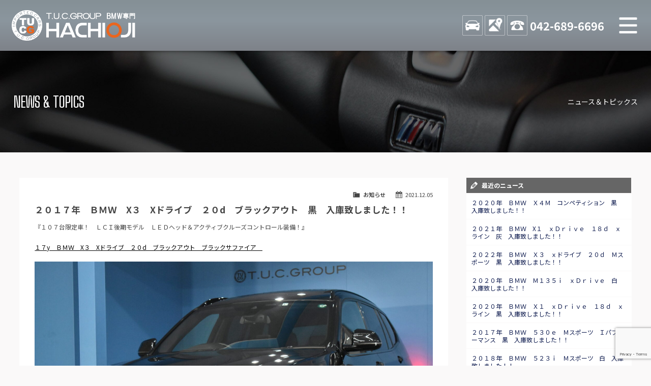

--- FILE ---
content_type: text/html; charset=UTF-8
request_url: https://www.tuc-hachioji.com/archives/3554
body_size: 9912
content:
<!doctype html>
<!--[if lt IE 7]>      <html class="no-js lt-ie9 lt-ie8 lt-ie7"> <![endif]-->
<!--[if IE 7]>         <html class="no-js lt-ie9 lt-ie8"> <![endif]-->
<!--[if IE 8]>         <html class="no-js lt-ie9"> <![endif]-->
<!--[if gt IE 8]><!-->
<html class="no-js">
<!--<![endif]-->

<head>

<!-- Global site tag (gtag.js) - Google Analytics -->
<script async src="https://www.googletagmanager.com/gtag/js?id=UA-158790768-1"></script>
<script>
  window.dataLayer = window.dataLayer || [];
  function gtag(){dataLayer.push(arguments);}
  gtag('js', new Date());

  gtag('config', 'UA-158790768-1');
</script>

<meta charset="UTF-8">

<title>２０１７年　ＢＭＷ　X３　Xドライブ　２０d　ブラックアウト　黒　入庫致しました！！ | T.U.C.GROUP BMW専門八王子店　BMWは専門ショップにお任せください！無料長期保証で安心のTUCグループ</title>
<meta name="viewport" content="width=device-width">

<meta name="description" content="BMW中古車専門店。BMW中古車のことは全車無料一年保証付き&オイル交換無料のTUC八王子にお任せ！大型展示場にBMWの中古車常時60台以上をラインナップ！">
<meta name="keywords" content="BMW,専門店,BMW専門店,BMW中古車,BMW中古車販売,BMW八王子,M3中古車,M4中古車,M5中古車,BMW 1シリーズ中古車,BMW 2シリーズ中古車,BMW 3シリーズ中古車,BMW 4シリーズ中古車,BMW5シリーズ中古車,BMW 6シリーズ中古車,BMW 7シリーズ中古車,TUC,ティーユーシー,TUCグループ,BMW保証,BMWローン,BMW買い取り,BMW買取,BMW買取り,BMW査定">

<!-- CSS -->
<link href="https://maxcdn.bootstrapcdn.com/font-awesome/4.7.0/css/font-awesome.min.css" rel="stylesheet">
<link href="https://fonts.googleapis.com/css?family=Big+Shoulders+Text:400,700|Noto+Sans+JP:400,700,900&display=swap" rel="stylesheet">
<link href="https://www.tuc-hachioji.com/css/common.css" rel="stylesheet" type="text/css">
<link href="https://www.tuc-hachioji.com/css/contents.css" rel="stylesheet" type="text/css">
<link href="https://www.tuc-hachioji.com/css/contents2.css" rel="stylesheet" type="text/css">

 


<!-- [if lt IE 9 ]>
<script src="https://html5shiv.googlecode.com/svn/trunk/html5.js"></script>
<![endif]-->
	<!-- [if lt IE 9 ]>
<script src="https://css3-mediaqueries-js.googlecode.com/svn/trunk/css3-mediaqueries.js"></script>
<![endif]-->
	<!--[if gte IE 9]>
  <style type="text/css">
    .gradient {
       filter: none;
    }
  </style>
<![endif]-->
<script src="//ajax.googleapis.com/ajax/libs/jquery/1.11.0/jquery.min.js"></script>
<script>window.jQuery || document.write( '<script src="https://www.tuc-hachioji.com/js/jquery-1.11.0.min.js"><\/script>' )</script>
<script src="https://www.tuc-hachioji.com/js/modernizr-2.6.2-respond-1.1.0.min.js"></script>


<meta name='robots' content='max-image-preview:large' />
<link rel="alternate" title="oEmbed (JSON)" type="application/json+oembed" href="https://www.tuc-hachioji.com/wp-json/oembed/1.0/embed?url=https%3A%2F%2Fwww.tuc-hachioji.com%2Farchives%2F3554" />
<link rel="alternate" title="oEmbed (XML)" type="text/xml+oembed" href="https://www.tuc-hachioji.com/wp-json/oembed/1.0/embed?url=https%3A%2F%2Fwww.tuc-hachioji.com%2Farchives%2F3554&#038;format=xml" />
<style id='wp-img-auto-sizes-contain-inline-css' type='text/css'>
img:is([sizes=auto i],[sizes^="auto," i]){contain-intrinsic-size:3000px 1500px}
/*# sourceURL=wp-img-auto-sizes-contain-inline-css */
</style>
<style id='wp-emoji-styles-inline-css' type='text/css'>

	img.wp-smiley, img.emoji {
		display: inline !important;
		border: none !important;
		box-shadow: none !important;
		height: 1em !important;
		width: 1em !important;
		margin: 0 0.07em !important;
		vertical-align: -0.1em !important;
		background: none !important;
		padding: 0 !important;
	}
/*# sourceURL=wp-emoji-styles-inline-css */
</style>
<style id='wp-block-library-inline-css' type='text/css'>
:root{--wp-block-synced-color:#7a00df;--wp-block-synced-color--rgb:122,0,223;--wp-bound-block-color:var(--wp-block-synced-color);--wp-editor-canvas-background:#ddd;--wp-admin-theme-color:#007cba;--wp-admin-theme-color--rgb:0,124,186;--wp-admin-theme-color-darker-10:#006ba1;--wp-admin-theme-color-darker-10--rgb:0,107,160.5;--wp-admin-theme-color-darker-20:#005a87;--wp-admin-theme-color-darker-20--rgb:0,90,135;--wp-admin-border-width-focus:2px}@media (min-resolution:192dpi){:root{--wp-admin-border-width-focus:1.5px}}.wp-element-button{cursor:pointer}:root .has-very-light-gray-background-color{background-color:#eee}:root .has-very-dark-gray-background-color{background-color:#313131}:root .has-very-light-gray-color{color:#eee}:root .has-very-dark-gray-color{color:#313131}:root .has-vivid-green-cyan-to-vivid-cyan-blue-gradient-background{background:linear-gradient(135deg,#00d084,#0693e3)}:root .has-purple-crush-gradient-background{background:linear-gradient(135deg,#34e2e4,#4721fb 50%,#ab1dfe)}:root .has-hazy-dawn-gradient-background{background:linear-gradient(135deg,#faaca8,#dad0ec)}:root .has-subdued-olive-gradient-background{background:linear-gradient(135deg,#fafae1,#67a671)}:root .has-atomic-cream-gradient-background{background:linear-gradient(135deg,#fdd79a,#004a59)}:root .has-nightshade-gradient-background{background:linear-gradient(135deg,#330968,#31cdcf)}:root .has-midnight-gradient-background{background:linear-gradient(135deg,#020381,#2874fc)}:root{--wp--preset--font-size--normal:16px;--wp--preset--font-size--huge:42px}.has-regular-font-size{font-size:1em}.has-larger-font-size{font-size:2.625em}.has-normal-font-size{font-size:var(--wp--preset--font-size--normal)}.has-huge-font-size{font-size:var(--wp--preset--font-size--huge)}.has-text-align-center{text-align:center}.has-text-align-left{text-align:left}.has-text-align-right{text-align:right}.has-fit-text{white-space:nowrap!important}#end-resizable-editor-section{display:none}.aligncenter{clear:both}.items-justified-left{justify-content:flex-start}.items-justified-center{justify-content:center}.items-justified-right{justify-content:flex-end}.items-justified-space-between{justify-content:space-between}.screen-reader-text{border:0;clip-path:inset(50%);height:1px;margin:-1px;overflow:hidden;padding:0;position:absolute;width:1px;word-wrap:normal!important}.screen-reader-text:focus{background-color:#ddd;clip-path:none;color:#444;display:block;font-size:1em;height:auto;left:5px;line-height:normal;padding:15px 23px 14px;text-decoration:none;top:5px;width:auto;z-index:100000}html :where(.has-border-color){border-style:solid}html :where([style*=border-top-color]){border-top-style:solid}html :where([style*=border-right-color]){border-right-style:solid}html :where([style*=border-bottom-color]){border-bottom-style:solid}html :where([style*=border-left-color]){border-left-style:solid}html :where([style*=border-width]){border-style:solid}html :where([style*=border-top-width]){border-top-style:solid}html :where([style*=border-right-width]){border-right-style:solid}html :where([style*=border-bottom-width]){border-bottom-style:solid}html :where([style*=border-left-width]){border-left-style:solid}html :where(img[class*=wp-image-]){height:auto;max-width:100%}:where(figure){margin:0 0 1em}html :where(.is-position-sticky){--wp-admin--admin-bar--position-offset:var(--wp-admin--admin-bar--height,0px)}@media screen and (max-width:600px){html :where(.is-position-sticky){--wp-admin--admin-bar--position-offset:0px}}

/*# sourceURL=wp-block-library-inline-css */
</style><style id='global-styles-inline-css' type='text/css'>
:root{--wp--preset--aspect-ratio--square: 1;--wp--preset--aspect-ratio--4-3: 4/3;--wp--preset--aspect-ratio--3-4: 3/4;--wp--preset--aspect-ratio--3-2: 3/2;--wp--preset--aspect-ratio--2-3: 2/3;--wp--preset--aspect-ratio--16-9: 16/9;--wp--preset--aspect-ratio--9-16: 9/16;--wp--preset--color--black: #000000;--wp--preset--color--cyan-bluish-gray: #abb8c3;--wp--preset--color--white: #ffffff;--wp--preset--color--pale-pink: #f78da7;--wp--preset--color--vivid-red: #cf2e2e;--wp--preset--color--luminous-vivid-orange: #ff6900;--wp--preset--color--luminous-vivid-amber: #fcb900;--wp--preset--color--light-green-cyan: #7bdcb5;--wp--preset--color--vivid-green-cyan: #00d084;--wp--preset--color--pale-cyan-blue: #8ed1fc;--wp--preset--color--vivid-cyan-blue: #0693e3;--wp--preset--color--vivid-purple: #9b51e0;--wp--preset--gradient--vivid-cyan-blue-to-vivid-purple: linear-gradient(135deg,rgb(6,147,227) 0%,rgb(155,81,224) 100%);--wp--preset--gradient--light-green-cyan-to-vivid-green-cyan: linear-gradient(135deg,rgb(122,220,180) 0%,rgb(0,208,130) 100%);--wp--preset--gradient--luminous-vivid-amber-to-luminous-vivid-orange: linear-gradient(135deg,rgb(252,185,0) 0%,rgb(255,105,0) 100%);--wp--preset--gradient--luminous-vivid-orange-to-vivid-red: linear-gradient(135deg,rgb(255,105,0) 0%,rgb(207,46,46) 100%);--wp--preset--gradient--very-light-gray-to-cyan-bluish-gray: linear-gradient(135deg,rgb(238,238,238) 0%,rgb(169,184,195) 100%);--wp--preset--gradient--cool-to-warm-spectrum: linear-gradient(135deg,rgb(74,234,220) 0%,rgb(151,120,209) 20%,rgb(207,42,186) 40%,rgb(238,44,130) 60%,rgb(251,105,98) 80%,rgb(254,248,76) 100%);--wp--preset--gradient--blush-light-purple: linear-gradient(135deg,rgb(255,206,236) 0%,rgb(152,150,240) 100%);--wp--preset--gradient--blush-bordeaux: linear-gradient(135deg,rgb(254,205,165) 0%,rgb(254,45,45) 50%,rgb(107,0,62) 100%);--wp--preset--gradient--luminous-dusk: linear-gradient(135deg,rgb(255,203,112) 0%,rgb(199,81,192) 50%,rgb(65,88,208) 100%);--wp--preset--gradient--pale-ocean: linear-gradient(135deg,rgb(255,245,203) 0%,rgb(182,227,212) 50%,rgb(51,167,181) 100%);--wp--preset--gradient--electric-grass: linear-gradient(135deg,rgb(202,248,128) 0%,rgb(113,206,126) 100%);--wp--preset--gradient--midnight: linear-gradient(135deg,rgb(2,3,129) 0%,rgb(40,116,252) 100%);--wp--preset--font-size--small: 13px;--wp--preset--font-size--medium: 20px;--wp--preset--font-size--large: 36px;--wp--preset--font-size--x-large: 42px;--wp--preset--spacing--20: 0.44rem;--wp--preset--spacing--30: 0.67rem;--wp--preset--spacing--40: 1rem;--wp--preset--spacing--50: 1.5rem;--wp--preset--spacing--60: 2.25rem;--wp--preset--spacing--70: 3.38rem;--wp--preset--spacing--80: 5.06rem;--wp--preset--shadow--natural: 6px 6px 9px rgba(0, 0, 0, 0.2);--wp--preset--shadow--deep: 12px 12px 50px rgba(0, 0, 0, 0.4);--wp--preset--shadow--sharp: 6px 6px 0px rgba(0, 0, 0, 0.2);--wp--preset--shadow--outlined: 6px 6px 0px -3px rgb(255, 255, 255), 6px 6px rgb(0, 0, 0);--wp--preset--shadow--crisp: 6px 6px 0px rgb(0, 0, 0);}:where(.is-layout-flex){gap: 0.5em;}:where(.is-layout-grid){gap: 0.5em;}body .is-layout-flex{display: flex;}.is-layout-flex{flex-wrap: wrap;align-items: center;}.is-layout-flex > :is(*, div){margin: 0;}body .is-layout-grid{display: grid;}.is-layout-grid > :is(*, div){margin: 0;}:where(.wp-block-columns.is-layout-flex){gap: 2em;}:where(.wp-block-columns.is-layout-grid){gap: 2em;}:where(.wp-block-post-template.is-layout-flex){gap: 1.25em;}:where(.wp-block-post-template.is-layout-grid){gap: 1.25em;}.has-black-color{color: var(--wp--preset--color--black) !important;}.has-cyan-bluish-gray-color{color: var(--wp--preset--color--cyan-bluish-gray) !important;}.has-white-color{color: var(--wp--preset--color--white) !important;}.has-pale-pink-color{color: var(--wp--preset--color--pale-pink) !important;}.has-vivid-red-color{color: var(--wp--preset--color--vivid-red) !important;}.has-luminous-vivid-orange-color{color: var(--wp--preset--color--luminous-vivid-orange) !important;}.has-luminous-vivid-amber-color{color: var(--wp--preset--color--luminous-vivid-amber) !important;}.has-light-green-cyan-color{color: var(--wp--preset--color--light-green-cyan) !important;}.has-vivid-green-cyan-color{color: var(--wp--preset--color--vivid-green-cyan) !important;}.has-pale-cyan-blue-color{color: var(--wp--preset--color--pale-cyan-blue) !important;}.has-vivid-cyan-blue-color{color: var(--wp--preset--color--vivid-cyan-blue) !important;}.has-vivid-purple-color{color: var(--wp--preset--color--vivid-purple) !important;}.has-black-background-color{background-color: var(--wp--preset--color--black) !important;}.has-cyan-bluish-gray-background-color{background-color: var(--wp--preset--color--cyan-bluish-gray) !important;}.has-white-background-color{background-color: var(--wp--preset--color--white) !important;}.has-pale-pink-background-color{background-color: var(--wp--preset--color--pale-pink) !important;}.has-vivid-red-background-color{background-color: var(--wp--preset--color--vivid-red) !important;}.has-luminous-vivid-orange-background-color{background-color: var(--wp--preset--color--luminous-vivid-orange) !important;}.has-luminous-vivid-amber-background-color{background-color: var(--wp--preset--color--luminous-vivid-amber) !important;}.has-light-green-cyan-background-color{background-color: var(--wp--preset--color--light-green-cyan) !important;}.has-vivid-green-cyan-background-color{background-color: var(--wp--preset--color--vivid-green-cyan) !important;}.has-pale-cyan-blue-background-color{background-color: var(--wp--preset--color--pale-cyan-blue) !important;}.has-vivid-cyan-blue-background-color{background-color: var(--wp--preset--color--vivid-cyan-blue) !important;}.has-vivid-purple-background-color{background-color: var(--wp--preset--color--vivid-purple) !important;}.has-black-border-color{border-color: var(--wp--preset--color--black) !important;}.has-cyan-bluish-gray-border-color{border-color: var(--wp--preset--color--cyan-bluish-gray) !important;}.has-white-border-color{border-color: var(--wp--preset--color--white) !important;}.has-pale-pink-border-color{border-color: var(--wp--preset--color--pale-pink) !important;}.has-vivid-red-border-color{border-color: var(--wp--preset--color--vivid-red) !important;}.has-luminous-vivid-orange-border-color{border-color: var(--wp--preset--color--luminous-vivid-orange) !important;}.has-luminous-vivid-amber-border-color{border-color: var(--wp--preset--color--luminous-vivid-amber) !important;}.has-light-green-cyan-border-color{border-color: var(--wp--preset--color--light-green-cyan) !important;}.has-vivid-green-cyan-border-color{border-color: var(--wp--preset--color--vivid-green-cyan) !important;}.has-pale-cyan-blue-border-color{border-color: var(--wp--preset--color--pale-cyan-blue) !important;}.has-vivid-cyan-blue-border-color{border-color: var(--wp--preset--color--vivid-cyan-blue) !important;}.has-vivid-purple-border-color{border-color: var(--wp--preset--color--vivid-purple) !important;}.has-vivid-cyan-blue-to-vivid-purple-gradient-background{background: var(--wp--preset--gradient--vivid-cyan-blue-to-vivid-purple) !important;}.has-light-green-cyan-to-vivid-green-cyan-gradient-background{background: var(--wp--preset--gradient--light-green-cyan-to-vivid-green-cyan) !important;}.has-luminous-vivid-amber-to-luminous-vivid-orange-gradient-background{background: var(--wp--preset--gradient--luminous-vivid-amber-to-luminous-vivid-orange) !important;}.has-luminous-vivid-orange-to-vivid-red-gradient-background{background: var(--wp--preset--gradient--luminous-vivid-orange-to-vivid-red) !important;}.has-very-light-gray-to-cyan-bluish-gray-gradient-background{background: var(--wp--preset--gradient--very-light-gray-to-cyan-bluish-gray) !important;}.has-cool-to-warm-spectrum-gradient-background{background: var(--wp--preset--gradient--cool-to-warm-spectrum) !important;}.has-blush-light-purple-gradient-background{background: var(--wp--preset--gradient--blush-light-purple) !important;}.has-blush-bordeaux-gradient-background{background: var(--wp--preset--gradient--blush-bordeaux) !important;}.has-luminous-dusk-gradient-background{background: var(--wp--preset--gradient--luminous-dusk) !important;}.has-pale-ocean-gradient-background{background: var(--wp--preset--gradient--pale-ocean) !important;}.has-electric-grass-gradient-background{background: var(--wp--preset--gradient--electric-grass) !important;}.has-midnight-gradient-background{background: var(--wp--preset--gradient--midnight) !important;}.has-small-font-size{font-size: var(--wp--preset--font-size--small) !important;}.has-medium-font-size{font-size: var(--wp--preset--font-size--medium) !important;}.has-large-font-size{font-size: var(--wp--preset--font-size--large) !important;}.has-x-large-font-size{font-size: var(--wp--preset--font-size--x-large) !important;}
/*# sourceURL=global-styles-inline-css */
</style>

<style id='classic-theme-styles-inline-css' type='text/css'>
/*! This file is auto-generated */
.wp-block-button__link{color:#fff;background-color:#32373c;border-radius:9999px;box-shadow:none;text-decoration:none;padding:calc(.667em + 2px) calc(1.333em + 2px);font-size:1.125em}.wp-block-file__button{background:#32373c;color:#fff;text-decoration:none}
/*# sourceURL=/wp-includes/css/classic-themes.min.css */
</style>
<link rel='stylesheet' id='contact-form-7-css' href='https://www.tuc-hachioji.com/wordpress/wp-content/plugins/contact-form-7/includes/css/styles.css?ver=6.1.4' type='text/css' media='all' />
<link rel='stylesheet' id='xo-event-calendar-css' href='https://www.tuc-hachioji.com/wordpress/wp-content/plugins/xo-event-calendar/css/xo-event-calendar.css?ver=3.2.10' type='text/css' media='all' />
<link rel='stylesheet' id='xo-event-calendar-event-calendar-css' href='https://www.tuc-hachioji.com/wordpress/wp-content/plugins/xo-event-calendar/build/event-calendar/style-index.css?ver=3.2.10' type='text/css' media='all' />
<link rel='stylesheet' id='dashicons-css' href='https://www.tuc-hachioji.com/wordpress/wp-includes/css/dashicons.min.css?ver=6.9' type='text/css' media='all' />
<link rel='stylesheet' id='themename-style-css' href='https://www.tuc-hachioji.com/wordpress/wp-content/themes/tuc-hachioji/style.css?ver=1.0' type='text/css' media='all' />
<link rel='stylesheet' id='fancybox-css' href='https://www.tuc-hachioji.com/wordpress/wp-content/plugins/easy-fancybox/fancybox/1.5.4/jquery.fancybox.min.css?ver=6.9' type='text/css' media='screen' />
<script type="text/javascript" src="https://www.tuc-hachioji.com/wordpress/wp-includes/js/jquery/jquery.min.js?ver=3.7.1" id="jquery-core-js"></script>
<script type="text/javascript" src="https://www.tuc-hachioji.com/wordpress/wp-includes/js/jquery/jquery-migrate.min.js?ver=3.4.1" id="jquery-migrate-js"></script>
<link rel="https://api.w.org/" href="https://www.tuc-hachioji.com/wp-json/" /><link rel="alternate" title="JSON" type="application/json" href="https://www.tuc-hachioji.com/wp-json/wp/v2/posts/3554" /><link rel="EditURI" type="application/rsd+xml" title="RSD" href="https://www.tuc-hachioji.com/wordpress/xmlrpc.php?rsd" />
<meta name="generator" content="WordPress 6.9" />
<link rel="canonical" href="https://www.tuc-hachioji.com/archives/3554" />
<link rel='shortlink' href='https://www.tuc-hachioji.com/?p=3554' />

</head>

<body>

<!-- Top section -->
<div id="slidemm"><!-- #BeginLibraryItem "/Library/header.lbi" -->

<!-- Header -->
<header id="header">
<div id="hrbody">
<h1><a href="https://www.tuc-hachioji.com">TUCグループ BMW専門 八王子店</a></h1>
<ul>
<li class="hrstock"><a href="https://www.tuc-hachioji.com/stock" title="STOCK">STOCK</a></li>
<li class="hraccess"><a href="https://www.tuc-hachioji.com/access" title="ACCESS">ACCESS</a></li>
<li class="hrtel"><a href="tel:0426896696" title="TEL">042-689-6696</a></li>
</ul>
<p id="mlinkmm"><a href="#menu" class="menu-link">MENU</a></p>
</div>
<!-- Menu -->
<nav id="menu" role="navigation">
<div id="menubody">
<div id="menucc">
<ul>
<li><a href="https://www.tuc-hachioji.com/news" id="cci01"><span class="cm_j">ニュース</span><span class="cm_e">News and Topics</span></a></li>
<li><a href="https://www.tuc-hachioji.com/stock" id="cci02"><span class="cm_j">在庫リスト</span><span class="cm_e">Stock list</span></a></li>
<li><a href="https://www.tuc-hachioji.com/selection" target="_blank" id="cci03"><span class="cm_j">目玉車両一覧</span><span class="cm_e">Features Stock list</span></a></li>
<li><a href="https://www.tuc-hachioji.com/shopinfo" id="cci04"><span class="cm_j">店舗紹介</span><span class="cm_e">Shop information</span></a></li>
<li><a href="https://www.tuc-hachioji.com/warranty" id="cci05"><span class="cm_j">保証＆サービス</span><span class="cm_e">Warranty and Serivce</span></a></li>
<li><a href="https://www.tuc-hachioji.com/access" id="cci06"><span class="cm_j">アクセスマップ</span><span class="cm_e">Access map</span></a></li>
<li><a href="https://www.tuc-hachioji.com/delivery" id="cci08"><span class="cm_j">全国納車</span><span class="cm_e">Delivery service</span></a></li>
<li><a href="https://www.tuc-hachioji.com/contact" id="cci10"><span class="cm_j">お問い合わせ</span><span class="cm_e">Contact us</span></a></li>
<li><a href="https://www.tuc-hachioji.com/special_service" id="cci11"><span class="cm_j">特別作業について</span><span class="cm_e">Special service</span></a></li>
<li><a href="https://www.tuc-hachioji.com/order_service" id="cci12"><span class="cm_j">オーダーサービス</span><span class="cm_e">Order service</span></a></li>
<li><a href="https://www.tuc-hachioji.com/trade" id="cci13"><span class="cm_j">買取無料査定</span><span class="cm_e">Trade in</span></a></li>
<li><a href="https://www.tuc-hachioji.com/insurance" id="cci15"><span class="cm_j">自動車保険</span><span class="cm_e">Car insurance</span></a></li>
<li><a href="https://www.tuc-hachioji.com/tuc" id="cci16"><span class="cm_j">TUCとは？</span><span class="cm_e">What's TUC</span></a></li>
<li><a href="https://www.tucgroup.co.jp/staff_recruit/" target="_blank" id="cci17"><span class="cm_j">リクルート</span><span class="cm_e">Recruit</span></a></li>
<li><a href="https://www.tuc-hachioji.com/blog-nousha" id="cci19"><span class="cm_j">納車blog</span><span class="cm_e">User's voice</span></a></li>
<li><a href="https://www.tuc-hachioji.com/blog-staff" id="cci20"><span class="cm_j">スタッフblog</span><span class="cm_e">Staff blog</span></a></li>
<li><a href="https://www.tuc-hachioji.com/company" id="cci22"><span class="cm_j">会社概要</span><span class="cm_e">Company</span></a></li>
</ul>
</div>
</div>
</nav>
<!-- /Menu -->
</header>
<!-- /Header -->


</div>
<!--/Top section -->
<!-- Pagetitle -->
<section id="pagetitle" style="background-image: url(https://www.tuc-hachioji.com/img/pagetitle/news.jpg)">
  <div id="ptbody" class="cf">
    <h2>NEWS &amp; TOPICS</h2>
    <p>ニュース＆トピックス</p>
  </div>
</section>
<!-- /Pagetitle -->

<!-- MSP -->
<section id="msp" class="cf">
<div id="mmbody" class="cf">

<div id="mcleft">

    <article class="post cf">
    <div class="entry cf">
      <div class="blog_info cf">
        <ul>
          <li class="cal"><span class="dashicons dashicons-calendar-alt"></span>&nbsp;2021.12.05</li>
          <li class="cat"><span class="dashicons dashicons-category"></span>&nbsp;<a href="https://www.tuc-hachioji.com/archives/category/news" rel="category tag">お知らせ</a></li>
                  </ul>
      </div>
      <h2 class="title">２０１７年　ＢＭＷ　X３　Xドライブ　２０d　ブラックアウト　黒　入庫致しました！！</h2>
      <p>『１０７台限定車！　ＬＣＩ後期モデル　ＬＥＤヘッド＆アクティブクルーズコントロール装備！』</p>
<p><a href="https://www.tuc-hachioji.com/vcsMember/stockdetail/507-4_497.html">１７y　ＢＭＷ　X３　Xドライブ　２０d　ブラックアウト　ブラックサファイア　</a></p>
<p><img fetchpriority="high" decoding="async" class="alignnone size-full wp-image-3556" src="https://www.tuc-hachioji.com/wordpress/wp-content/uploads/2021/12/DSC_0088-コピー.jpg" alt="" width="1920" height="1280" srcset="https://www.tuc-hachioji.com/wordpress/wp-content/uploads/2021/12/DSC_0088-コピー.jpg 1920w, https://www.tuc-hachioji.com/wordpress/wp-content/uploads/2021/12/DSC_0088-コピー-300x200.jpg 300w, https://www.tuc-hachioji.com/wordpress/wp-content/uploads/2021/12/DSC_0088-コピー-1024x683.jpg 1024w, https://www.tuc-hachioji.com/wordpress/wp-content/uploads/2021/12/DSC_0088-コピー-768x512.jpg 768w, https://www.tuc-hachioji.com/wordpress/wp-content/uploads/2021/12/DSC_0088-コピー-1536x1024.jpg 1536w" sizes="(max-width: 1920px) 100vw, 1920px" /></p>
    </div>
  </article>
    
  <div class="nav-below cf">
    <span class="nav-previous"><a href="https://www.tuc-hachioji.com/archives/3550" rel="prev"><i class="fa fa-angle-double-left"></i> 前の記事</a></span>
    <span class="nav-next"><a href="https://www.tuc-hachioji.com/archives/3558" rel="next">次の記事 <i class="fa fa-angle-double-right"></i></a></span>
  </div>
  

</div>

<div id="mcright">
<div class="widget-area">
<ul>

		<li id="recent-posts-3" class="widget-container cf widget_recent_entries">
		<h3 class="widget-title">最近のニュース</h3>
		<ul>
											<li>
					<a href="https://www.tuc-hachioji.com/archives/10656">２０２０年　ＢＭＷ　Ｘ４Ｍ　コンペティション　黒　入庫致しました！！</a>
									</li>
											<li>
					<a href="https://www.tuc-hachioji.com/archives/10652">２０２１年　ＢＭＷ　X１　ｘＤｒｉｖｅ　１８ｄ　ｘライン　灰　入庫致しました！！</a>
									</li>
											<li>
					<a href="https://www.tuc-hachioji.com/archives/10649">２０２２年　ＢＭＷ　Ｘ３　ｘドライブ　２０ｄ　Ｍスポーツ　黒　入庫致しました！！</a>
									</li>
											<li>
					<a href="https://www.tuc-hachioji.com/archives/10614">２０２０年　ＢＭＷ　Ｍ１３５ｉ　ｘＤｒｉｖｅ　白　入庫致しました！！</a>
									</li>
											<li>
					<a href="https://www.tuc-hachioji.com/archives/10612">２０２０年　ＢＭＷ　Ｘ１　ｘＤｒｉｖｅ　１８ｄ　ｘライン　黒　入庫致しました！！</a>
									</li>
											<li>
					<a href="https://www.tuc-hachioji.com/archives/10605">２０１７年　ＢＭＷ　５３０ｅ　Ｍスポーツ　Ｉパフォーマンス　黒　入庫致しました！！</a>
									</li>
											<li>
					<a href="https://www.tuc-hachioji.com/archives/10604">２０１８年　ＢＭＷ　５２３ｉ　Ｍスポーツ　白　入庫致しました！！</a>
									</li>
											<li>
					<a href="https://www.tuc-hachioji.com/archives/10574">２０２１年　ＢＭＷ　Ｘ３Ｍ　コンペティション　黒　入庫致しました！！</a>
									</li>
											<li>
					<a href="https://www.tuc-hachioji.com/archives/10586">２０１７年　ＢＭＷ　５４０ｉ　ｘＤｒｉｖｅ　Ｍスポーツ　黒　入庫致しました！！</a>
									</li>
											<li>
					<a href="https://www.tuc-hachioji.com/archives/10565">２０１８年　ＢＭＷ　５２３ｉ　ツーリング　Ｍスポーツ　黒　入庫致しました！！　</a>
									</li>
					</ul>

		</li></ul>
</div>
</div>

</div>
</section>
<!-- /MSP -->

<!-- Footer -->
<footer id="footer">
<section id="ftbody">
<div id="ft01">
<ul>
<li><a href="https://www.tuc-hachioji.com">ホーム</a></li>
<li><a href="https://www.tuc-hachioji.com/stock">BMW在庫車情報</a></li>
<li><a href="https://www.tuc-hachioji.com/warranty">TUC保証</a></li>
<li><a href="https://www.tuc-hachioji.com/order_service">注文販売</a></li>
<li><a href="https://www.tuc-hachioji.com/delivery">全国納車</a></li>
<li><a href="https://www.tuc-hachioji.com/trade">買取査定</a></li>
<li><a href="https://www.tuc-hachioji.com/insurance">自動車保険</a></li>
<li><a href="https://www.tuc-hachioji.com/special_service">特別作業</a></li>
<li><a href="https://www.tuc-hachioji.com/contact">お問い合わせ</a></li>
<li><a href="https://www.tuc-hachioji.com/staff">スタッフ紹介</a></li>
<li><a href="https://www.tuc-hachioji.com/shopinfo">店舗紹介</a></li>
<li><a href="https://www.tuc-hachioji.com/access">アクセスマップ</a></li>
<li><a href="https://www.tuc-hachioji.com/company">会社概要</a></li>
<li><a href="https://www.tuc-hachioji.com/privacy">プライバシーポリシー</a></li>
<li><a href="https://www.tuc-hachioji.com/blog-staff">スタッフblog</a></li>
<li><a href="https://www.tuc-hachioji.com/blog-nousha">納車blog</a></li>
<li><a href="http://www.tucgroup.co.jp" target="_blank">T.U.C.グループサイト</a></li>
</ul>
</div>
<div id="ft02">
<p>Copyright&nbsp;&copy;&nbsp;T.U.C.GROUP All Rights Reserved.</p>
</div>
</section>
</footer>
<!-- /Footer -->

<!-- Contact navi -->
<ul class="contactnav">
<li><a href="https://www.tuc-hachioji.com/line" class="cv_line">LINE</a></li>
<li><a href="https://www.tuc-hachioji.com/contact" class="cv_mail">MAIL</a></li>
<li><a href="tel:0426896696" class="cv_tel">TEL</a></li>
</ul>
<!--/Contact navi -->


<!-- Scripts -->

<script>
$(document).ready(function() {
	$('body').addClass('js');
	var $menu = $('#menu'),
	$menulink = $('.menu-link');

	$menulink.click(function() {
	$menulink.toggleClass('active');
	$menu.toggleClass('active');
	return false;
	});
});
</script>

<script src="https://www.tuc-hachioji.com/js/footerFixed.js"></script>
<script src="https://www.tuc-hachioji.com/js/ofi.min.js"></script>
<script>
$(function () {
  objectFitImages('.container-inner img');
});
</script>


<script>
function init() {
  // スクロールして何ピクセルでアニメーションさせるか
  var px_change  = 300;
  // スクロールのイベントハンドラを登録
  window.addEventListener('scroll', function(e){
    // 変化するポイントまでスクロールしたらクラスを追加
    if ( $(window).scrollTop() > px_change ) {
      $(".contactnav").addClass("snact");
    // 変化するポイント以前であればクラスを削除
    } else if ( $(".contactnav").hasClass("snact") ) {
      $(".contactnav").removeClass("snact");
    }
  });
}
window.onload = init();
</script>



<script type="speculationrules">
{"prefetch":[{"source":"document","where":{"and":[{"href_matches":"/*"},{"not":{"href_matches":["/wordpress/wp-*.php","/wordpress/wp-admin/*","/wordpress/wp-content/uploads/*","/wordpress/wp-content/*","/wordpress/wp-content/plugins/*","/wordpress/wp-content/themes/tuc-hachioji/*","/*\\?(.+)"]}},{"not":{"selector_matches":"a[rel~=\"nofollow\"]"}},{"not":{"selector_matches":".no-prefetch, .no-prefetch a"}}]},"eagerness":"conservative"}]}
</script>
<script type="text/javascript" src="https://www.tuc-hachioji.com/wordpress/wp-includes/js/dist/hooks.min.js?ver=dd5603f07f9220ed27f1" id="wp-hooks-js"></script>
<script type="text/javascript" src="https://www.tuc-hachioji.com/wordpress/wp-includes/js/dist/i18n.min.js?ver=c26c3dc7bed366793375" id="wp-i18n-js"></script>
<script type="text/javascript" id="wp-i18n-js-after">
/* <![CDATA[ */
wp.i18n.setLocaleData( { 'text direction\u0004ltr': [ 'ltr' ] } );
//# sourceURL=wp-i18n-js-after
/* ]]> */
</script>
<script type="text/javascript" src="https://www.tuc-hachioji.com/wordpress/wp-content/plugins/contact-form-7/includes/swv/js/index.js?ver=6.1.4" id="swv-js"></script>
<script type="text/javascript" id="contact-form-7-js-translations">
/* <![CDATA[ */
( function( domain, translations ) {
	var localeData = translations.locale_data[ domain ] || translations.locale_data.messages;
	localeData[""].domain = domain;
	wp.i18n.setLocaleData( localeData, domain );
} )( "contact-form-7", {"translation-revision-date":"2025-11-30 08:12:23+0000","generator":"GlotPress\/4.0.3","domain":"messages","locale_data":{"messages":{"":{"domain":"messages","plural-forms":"nplurals=1; plural=0;","lang":"ja_JP"},"This contact form is placed in the wrong place.":["\u3053\u306e\u30b3\u30f3\u30bf\u30af\u30c8\u30d5\u30a9\u30fc\u30e0\u306f\u9593\u9055\u3063\u305f\u4f4d\u7f6e\u306b\u7f6e\u304b\u308c\u3066\u3044\u307e\u3059\u3002"],"Error:":["\u30a8\u30e9\u30fc:"]}},"comment":{"reference":"includes\/js\/index.js"}} );
//# sourceURL=contact-form-7-js-translations
/* ]]> */
</script>
<script type="text/javascript" id="contact-form-7-js-before">
/* <![CDATA[ */
var wpcf7 = {
    "api": {
        "root": "https:\/\/www.tuc-hachioji.com\/wp-json\/",
        "namespace": "contact-form-7\/v1"
    }
};
//# sourceURL=contact-form-7-js-before
/* ]]> */
</script>
<script type="text/javascript" src="https://www.tuc-hachioji.com/wordpress/wp-content/plugins/contact-form-7/includes/js/index.js?ver=6.1.4" id="contact-form-7-js"></script>
<script type="text/javascript" id="xo-event-calendar-ajax-js-extra">
/* <![CDATA[ */
var xo_event_calendar_object = {"ajax_url":"https://www.tuc-hachioji.com/wordpress/wp-admin/admin-ajax.php","action":"xo_event_calendar_month"};
var xo_simple_calendar_object = {"ajax_url":"https://www.tuc-hachioji.com/wordpress/wp-admin/admin-ajax.php","action":"xo_simple_calendar_month"};
//# sourceURL=xo-event-calendar-ajax-js-extra
/* ]]> */
</script>
<script type="text/javascript" src="https://www.tuc-hachioji.com/wordpress/wp-content/plugins/xo-event-calendar/js/ajax.js?ver=3.2.10" id="xo-event-calendar-ajax-js"></script>
<script type="text/javascript" src="https://www.tuc-hachioji.com/wordpress/wp-content/plugins/easy-fancybox/vendor/purify.min.js?ver=6.9" id="fancybox-purify-js"></script>
<script type="text/javascript" id="jquery-fancybox-js-extra">
/* <![CDATA[ */
var efb_i18n = {"close":"Close","next":"Next","prev":"Previous","startSlideshow":"Start slideshow","toggleSize":"Toggle size"};
//# sourceURL=jquery-fancybox-js-extra
/* ]]> */
</script>
<script type="text/javascript" src="https://www.tuc-hachioji.com/wordpress/wp-content/plugins/easy-fancybox/fancybox/1.5.4/jquery.fancybox.min.js?ver=6.9" id="jquery-fancybox-js"></script>
<script type="text/javascript" id="jquery-fancybox-js-after">
/* <![CDATA[ */
var fb_timeout, fb_opts={'autoScale':true,'showCloseButton':true,'margin':20,'pixelRatio':'false','centerOnScroll':false,'enableEscapeButton':true,'overlayShow':true,'hideOnOverlayClick':true,'minVpHeight':320,'disableCoreLightbox':'true','enableBlockControls':'true','fancybox_openBlockControls':'true' };
if(typeof easy_fancybox_handler==='undefined'){
var easy_fancybox_handler=function(){
jQuery([".nolightbox","a.wp-block-file__button","a.pin-it-button","a[href*='pinterest.com\/pin\/create']","a[href*='facebook.com\/share']","a[href*='twitter.com\/share']"].join(',')).addClass('nofancybox');
jQuery('a.fancybox-close').on('click',function(e){e.preventDefault();jQuery.fancybox.close()});
/* IMG */
						var unlinkedImageBlocks=jQuery(".wp-block-image > img:not(.nofancybox,figure.nofancybox>img)");
						unlinkedImageBlocks.wrap(function() {
							var href = jQuery( this ).attr( "src" );
							return "<a href='" + href + "'></a>";
						});
var fb_IMG_select=jQuery('a[href*=".jpg" i]:not(.nofancybox,li.nofancybox>a,figure.nofancybox>a),area[href*=".jpg" i]:not(.nofancybox),a[href*=".jpeg" i]:not(.nofancybox,li.nofancybox>a,figure.nofancybox>a),area[href*=".jpeg" i]:not(.nofancybox),a[href*=".png" i]:not(.nofancybox,li.nofancybox>a,figure.nofancybox>a),area[href*=".png" i]:not(.nofancybox),a[href*=".webp" i]:not(.nofancybox,li.nofancybox>a,figure.nofancybox>a),area[href*=".webp" i]:not(.nofancybox)');
fb_IMG_select.addClass('fancybox image').attr('rel','gallery');
jQuery('a.fancybox,area.fancybox,.fancybox>a').each(function(){jQuery(this).fancybox(jQuery.extend(true,{},fb_opts,{'transition':'elastic','transitionIn':'elastic','easingIn':'easeOutBack','transitionOut':'elastic','easingOut':'easeInBack','opacity':false,'hideOnContentClick':false,'titleShow':true,'titlePosition':'over','titleFromAlt':true,'showNavArrows':true,'enableKeyboardNav':true,'cyclic':false,'mouseWheel':'false'}))});
};};
jQuery(easy_fancybox_handler);jQuery(document).on('post-load',easy_fancybox_handler);

//# sourceURL=jquery-fancybox-js-after
/* ]]> */
</script>
<script type="text/javascript" src="https://www.tuc-hachioji.com/wordpress/wp-content/plugins/easy-fancybox/vendor/jquery.easing.min.js?ver=1.4.1" id="jquery-easing-js"></script>
<script type="text/javascript" src="https://www.google.com/recaptcha/api.js?render=6Lfj8loqAAAAAJWbJFHZ_-rF2w0R4FscbuLS-n-t&amp;ver=3.0" id="google-recaptcha-js"></script>
<script type="text/javascript" src="https://www.tuc-hachioji.com/wordpress/wp-includes/js/dist/vendor/wp-polyfill.min.js?ver=3.15.0" id="wp-polyfill-js"></script>
<script type="text/javascript" id="wpcf7-recaptcha-js-before">
/* <![CDATA[ */
var wpcf7_recaptcha = {
    "sitekey": "6Lfj8loqAAAAAJWbJFHZ_-rF2w0R4FscbuLS-n-t",
    "actions": {
        "homepage": "homepage",
        "contactform": "contactform"
    }
};
//# sourceURL=wpcf7-recaptcha-js-before
/* ]]> */
</script>
<script type="text/javascript" src="https://www.tuc-hachioji.com/wordpress/wp-content/plugins/contact-form-7/modules/recaptcha/index.js?ver=6.1.4" id="wpcf7-recaptcha-js"></script>
<script id="wp-emoji-settings" type="application/json">
{"baseUrl":"https://s.w.org/images/core/emoji/17.0.2/72x72/","ext":".png","svgUrl":"https://s.w.org/images/core/emoji/17.0.2/svg/","svgExt":".svg","source":{"concatemoji":"https://www.tuc-hachioji.com/wordpress/wp-includes/js/wp-emoji-release.min.js?ver=6.9"}}
</script>
<script type="module">
/* <![CDATA[ */
/*! This file is auto-generated */
const a=JSON.parse(document.getElementById("wp-emoji-settings").textContent),o=(window._wpemojiSettings=a,"wpEmojiSettingsSupports"),s=["flag","emoji"];function i(e){try{var t={supportTests:e,timestamp:(new Date).valueOf()};sessionStorage.setItem(o,JSON.stringify(t))}catch(e){}}function c(e,t,n){e.clearRect(0,0,e.canvas.width,e.canvas.height),e.fillText(t,0,0);t=new Uint32Array(e.getImageData(0,0,e.canvas.width,e.canvas.height).data);e.clearRect(0,0,e.canvas.width,e.canvas.height),e.fillText(n,0,0);const a=new Uint32Array(e.getImageData(0,0,e.canvas.width,e.canvas.height).data);return t.every((e,t)=>e===a[t])}function p(e,t){e.clearRect(0,0,e.canvas.width,e.canvas.height),e.fillText(t,0,0);var n=e.getImageData(16,16,1,1);for(let e=0;e<n.data.length;e++)if(0!==n.data[e])return!1;return!0}function u(e,t,n,a){switch(t){case"flag":return n(e,"\ud83c\udff3\ufe0f\u200d\u26a7\ufe0f","\ud83c\udff3\ufe0f\u200b\u26a7\ufe0f")?!1:!n(e,"\ud83c\udde8\ud83c\uddf6","\ud83c\udde8\u200b\ud83c\uddf6")&&!n(e,"\ud83c\udff4\udb40\udc67\udb40\udc62\udb40\udc65\udb40\udc6e\udb40\udc67\udb40\udc7f","\ud83c\udff4\u200b\udb40\udc67\u200b\udb40\udc62\u200b\udb40\udc65\u200b\udb40\udc6e\u200b\udb40\udc67\u200b\udb40\udc7f");case"emoji":return!a(e,"\ud83e\u1fac8")}return!1}function f(e,t,n,a){let r;const o=(r="undefined"!=typeof WorkerGlobalScope&&self instanceof WorkerGlobalScope?new OffscreenCanvas(300,150):document.createElement("canvas")).getContext("2d",{willReadFrequently:!0}),s=(o.textBaseline="top",o.font="600 32px Arial",{});return e.forEach(e=>{s[e]=t(o,e,n,a)}),s}function r(e){var t=document.createElement("script");t.src=e,t.defer=!0,document.head.appendChild(t)}a.supports={everything:!0,everythingExceptFlag:!0},new Promise(t=>{let n=function(){try{var e=JSON.parse(sessionStorage.getItem(o));if("object"==typeof e&&"number"==typeof e.timestamp&&(new Date).valueOf()<e.timestamp+604800&&"object"==typeof e.supportTests)return e.supportTests}catch(e){}return null}();if(!n){if("undefined"!=typeof Worker&&"undefined"!=typeof OffscreenCanvas&&"undefined"!=typeof URL&&URL.createObjectURL&&"undefined"!=typeof Blob)try{var e="postMessage("+f.toString()+"("+[JSON.stringify(s),u.toString(),c.toString(),p.toString()].join(",")+"));",a=new Blob([e],{type:"text/javascript"});const r=new Worker(URL.createObjectURL(a),{name:"wpTestEmojiSupports"});return void(r.onmessage=e=>{i(n=e.data),r.terminate(),t(n)})}catch(e){}i(n=f(s,u,c,p))}t(n)}).then(e=>{for(const n in e)a.supports[n]=e[n],a.supports.everything=a.supports.everything&&a.supports[n],"flag"!==n&&(a.supports.everythingExceptFlag=a.supports.everythingExceptFlag&&a.supports[n]);var t;a.supports.everythingExceptFlag=a.supports.everythingExceptFlag&&!a.supports.flag,a.supports.everything||((t=a.source||{}).concatemoji?r(t.concatemoji):t.wpemoji&&t.twemoji&&(r(t.twemoji),r(t.wpemoji)))});
//# sourceURL=https://www.tuc-hachioji.com/wordpress/wp-includes/js/wp-emoji-loader.min.js
/* ]]> */
</script>

</body>
</html>

--- FILE ---
content_type: text/html; charset=utf-8
request_url: https://www.google.com/recaptcha/api2/anchor?ar=1&k=6Lfj8loqAAAAAJWbJFHZ_-rF2w0R4FscbuLS-n-t&co=aHR0cHM6Ly93d3cudHVjLWhhY2hpb2ppLmNvbTo0NDM.&hl=en&v=PoyoqOPhxBO7pBk68S4YbpHZ&size=invisible&anchor-ms=20000&execute-ms=30000&cb=pkbfnds4vnui
body_size: 48818
content:
<!DOCTYPE HTML><html dir="ltr" lang="en"><head><meta http-equiv="Content-Type" content="text/html; charset=UTF-8">
<meta http-equiv="X-UA-Compatible" content="IE=edge">
<title>reCAPTCHA</title>
<style type="text/css">
/* cyrillic-ext */
@font-face {
  font-family: 'Roboto';
  font-style: normal;
  font-weight: 400;
  font-stretch: 100%;
  src: url(//fonts.gstatic.com/s/roboto/v48/KFO7CnqEu92Fr1ME7kSn66aGLdTylUAMa3GUBHMdazTgWw.woff2) format('woff2');
  unicode-range: U+0460-052F, U+1C80-1C8A, U+20B4, U+2DE0-2DFF, U+A640-A69F, U+FE2E-FE2F;
}
/* cyrillic */
@font-face {
  font-family: 'Roboto';
  font-style: normal;
  font-weight: 400;
  font-stretch: 100%;
  src: url(//fonts.gstatic.com/s/roboto/v48/KFO7CnqEu92Fr1ME7kSn66aGLdTylUAMa3iUBHMdazTgWw.woff2) format('woff2');
  unicode-range: U+0301, U+0400-045F, U+0490-0491, U+04B0-04B1, U+2116;
}
/* greek-ext */
@font-face {
  font-family: 'Roboto';
  font-style: normal;
  font-weight: 400;
  font-stretch: 100%;
  src: url(//fonts.gstatic.com/s/roboto/v48/KFO7CnqEu92Fr1ME7kSn66aGLdTylUAMa3CUBHMdazTgWw.woff2) format('woff2');
  unicode-range: U+1F00-1FFF;
}
/* greek */
@font-face {
  font-family: 'Roboto';
  font-style: normal;
  font-weight: 400;
  font-stretch: 100%;
  src: url(//fonts.gstatic.com/s/roboto/v48/KFO7CnqEu92Fr1ME7kSn66aGLdTylUAMa3-UBHMdazTgWw.woff2) format('woff2');
  unicode-range: U+0370-0377, U+037A-037F, U+0384-038A, U+038C, U+038E-03A1, U+03A3-03FF;
}
/* math */
@font-face {
  font-family: 'Roboto';
  font-style: normal;
  font-weight: 400;
  font-stretch: 100%;
  src: url(//fonts.gstatic.com/s/roboto/v48/KFO7CnqEu92Fr1ME7kSn66aGLdTylUAMawCUBHMdazTgWw.woff2) format('woff2');
  unicode-range: U+0302-0303, U+0305, U+0307-0308, U+0310, U+0312, U+0315, U+031A, U+0326-0327, U+032C, U+032F-0330, U+0332-0333, U+0338, U+033A, U+0346, U+034D, U+0391-03A1, U+03A3-03A9, U+03B1-03C9, U+03D1, U+03D5-03D6, U+03F0-03F1, U+03F4-03F5, U+2016-2017, U+2034-2038, U+203C, U+2040, U+2043, U+2047, U+2050, U+2057, U+205F, U+2070-2071, U+2074-208E, U+2090-209C, U+20D0-20DC, U+20E1, U+20E5-20EF, U+2100-2112, U+2114-2115, U+2117-2121, U+2123-214F, U+2190, U+2192, U+2194-21AE, U+21B0-21E5, U+21F1-21F2, U+21F4-2211, U+2213-2214, U+2216-22FF, U+2308-230B, U+2310, U+2319, U+231C-2321, U+2336-237A, U+237C, U+2395, U+239B-23B7, U+23D0, U+23DC-23E1, U+2474-2475, U+25AF, U+25B3, U+25B7, U+25BD, U+25C1, U+25CA, U+25CC, U+25FB, U+266D-266F, U+27C0-27FF, U+2900-2AFF, U+2B0E-2B11, U+2B30-2B4C, U+2BFE, U+3030, U+FF5B, U+FF5D, U+1D400-1D7FF, U+1EE00-1EEFF;
}
/* symbols */
@font-face {
  font-family: 'Roboto';
  font-style: normal;
  font-weight: 400;
  font-stretch: 100%;
  src: url(//fonts.gstatic.com/s/roboto/v48/KFO7CnqEu92Fr1ME7kSn66aGLdTylUAMaxKUBHMdazTgWw.woff2) format('woff2');
  unicode-range: U+0001-000C, U+000E-001F, U+007F-009F, U+20DD-20E0, U+20E2-20E4, U+2150-218F, U+2190, U+2192, U+2194-2199, U+21AF, U+21E6-21F0, U+21F3, U+2218-2219, U+2299, U+22C4-22C6, U+2300-243F, U+2440-244A, U+2460-24FF, U+25A0-27BF, U+2800-28FF, U+2921-2922, U+2981, U+29BF, U+29EB, U+2B00-2BFF, U+4DC0-4DFF, U+FFF9-FFFB, U+10140-1018E, U+10190-1019C, U+101A0, U+101D0-101FD, U+102E0-102FB, U+10E60-10E7E, U+1D2C0-1D2D3, U+1D2E0-1D37F, U+1F000-1F0FF, U+1F100-1F1AD, U+1F1E6-1F1FF, U+1F30D-1F30F, U+1F315, U+1F31C, U+1F31E, U+1F320-1F32C, U+1F336, U+1F378, U+1F37D, U+1F382, U+1F393-1F39F, U+1F3A7-1F3A8, U+1F3AC-1F3AF, U+1F3C2, U+1F3C4-1F3C6, U+1F3CA-1F3CE, U+1F3D4-1F3E0, U+1F3ED, U+1F3F1-1F3F3, U+1F3F5-1F3F7, U+1F408, U+1F415, U+1F41F, U+1F426, U+1F43F, U+1F441-1F442, U+1F444, U+1F446-1F449, U+1F44C-1F44E, U+1F453, U+1F46A, U+1F47D, U+1F4A3, U+1F4B0, U+1F4B3, U+1F4B9, U+1F4BB, U+1F4BF, U+1F4C8-1F4CB, U+1F4D6, U+1F4DA, U+1F4DF, U+1F4E3-1F4E6, U+1F4EA-1F4ED, U+1F4F7, U+1F4F9-1F4FB, U+1F4FD-1F4FE, U+1F503, U+1F507-1F50B, U+1F50D, U+1F512-1F513, U+1F53E-1F54A, U+1F54F-1F5FA, U+1F610, U+1F650-1F67F, U+1F687, U+1F68D, U+1F691, U+1F694, U+1F698, U+1F6AD, U+1F6B2, U+1F6B9-1F6BA, U+1F6BC, U+1F6C6-1F6CF, U+1F6D3-1F6D7, U+1F6E0-1F6EA, U+1F6F0-1F6F3, U+1F6F7-1F6FC, U+1F700-1F7FF, U+1F800-1F80B, U+1F810-1F847, U+1F850-1F859, U+1F860-1F887, U+1F890-1F8AD, U+1F8B0-1F8BB, U+1F8C0-1F8C1, U+1F900-1F90B, U+1F93B, U+1F946, U+1F984, U+1F996, U+1F9E9, U+1FA00-1FA6F, U+1FA70-1FA7C, U+1FA80-1FA89, U+1FA8F-1FAC6, U+1FACE-1FADC, U+1FADF-1FAE9, U+1FAF0-1FAF8, U+1FB00-1FBFF;
}
/* vietnamese */
@font-face {
  font-family: 'Roboto';
  font-style: normal;
  font-weight: 400;
  font-stretch: 100%;
  src: url(//fonts.gstatic.com/s/roboto/v48/KFO7CnqEu92Fr1ME7kSn66aGLdTylUAMa3OUBHMdazTgWw.woff2) format('woff2');
  unicode-range: U+0102-0103, U+0110-0111, U+0128-0129, U+0168-0169, U+01A0-01A1, U+01AF-01B0, U+0300-0301, U+0303-0304, U+0308-0309, U+0323, U+0329, U+1EA0-1EF9, U+20AB;
}
/* latin-ext */
@font-face {
  font-family: 'Roboto';
  font-style: normal;
  font-weight: 400;
  font-stretch: 100%;
  src: url(//fonts.gstatic.com/s/roboto/v48/KFO7CnqEu92Fr1ME7kSn66aGLdTylUAMa3KUBHMdazTgWw.woff2) format('woff2');
  unicode-range: U+0100-02BA, U+02BD-02C5, U+02C7-02CC, U+02CE-02D7, U+02DD-02FF, U+0304, U+0308, U+0329, U+1D00-1DBF, U+1E00-1E9F, U+1EF2-1EFF, U+2020, U+20A0-20AB, U+20AD-20C0, U+2113, U+2C60-2C7F, U+A720-A7FF;
}
/* latin */
@font-face {
  font-family: 'Roboto';
  font-style: normal;
  font-weight: 400;
  font-stretch: 100%;
  src: url(//fonts.gstatic.com/s/roboto/v48/KFO7CnqEu92Fr1ME7kSn66aGLdTylUAMa3yUBHMdazQ.woff2) format('woff2');
  unicode-range: U+0000-00FF, U+0131, U+0152-0153, U+02BB-02BC, U+02C6, U+02DA, U+02DC, U+0304, U+0308, U+0329, U+2000-206F, U+20AC, U+2122, U+2191, U+2193, U+2212, U+2215, U+FEFF, U+FFFD;
}
/* cyrillic-ext */
@font-face {
  font-family: 'Roboto';
  font-style: normal;
  font-weight: 500;
  font-stretch: 100%;
  src: url(//fonts.gstatic.com/s/roboto/v48/KFO7CnqEu92Fr1ME7kSn66aGLdTylUAMa3GUBHMdazTgWw.woff2) format('woff2');
  unicode-range: U+0460-052F, U+1C80-1C8A, U+20B4, U+2DE0-2DFF, U+A640-A69F, U+FE2E-FE2F;
}
/* cyrillic */
@font-face {
  font-family: 'Roboto';
  font-style: normal;
  font-weight: 500;
  font-stretch: 100%;
  src: url(//fonts.gstatic.com/s/roboto/v48/KFO7CnqEu92Fr1ME7kSn66aGLdTylUAMa3iUBHMdazTgWw.woff2) format('woff2');
  unicode-range: U+0301, U+0400-045F, U+0490-0491, U+04B0-04B1, U+2116;
}
/* greek-ext */
@font-face {
  font-family: 'Roboto';
  font-style: normal;
  font-weight: 500;
  font-stretch: 100%;
  src: url(//fonts.gstatic.com/s/roboto/v48/KFO7CnqEu92Fr1ME7kSn66aGLdTylUAMa3CUBHMdazTgWw.woff2) format('woff2');
  unicode-range: U+1F00-1FFF;
}
/* greek */
@font-face {
  font-family: 'Roboto';
  font-style: normal;
  font-weight: 500;
  font-stretch: 100%;
  src: url(//fonts.gstatic.com/s/roboto/v48/KFO7CnqEu92Fr1ME7kSn66aGLdTylUAMa3-UBHMdazTgWw.woff2) format('woff2');
  unicode-range: U+0370-0377, U+037A-037F, U+0384-038A, U+038C, U+038E-03A1, U+03A3-03FF;
}
/* math */
@font-face {
  font-family: 'Roboto';
  font-style: normal;
  font-weight: 500;
  font-stretch: 100%;
  src: url(//fonts.gstatic.com/s/roboto/v48/KFO7CnqEu92Fr1ME7kSn66aGLdTylUAMawCUBHMdazTgWw.woff2) format('woff2');
  unicode-range: U+0302-0303, U+0305, U+0307-0308, U+0310, U+0312, U+0315, U+031A, U+0326-0327, U+032C, U+032F-0330, U+0332-0333, U+0338, U+033A, U+0346, U+034D, U+0391-03A1, U+03A3-03A9, U+03B1-03C9, U+03D1, U+03D5-03D6, U+03F0-03F1, U+03F4-03F5, U+2016-2017, U+2034-2038, U+203C, U+2040, U+2043, U+2047, U+2050, U+2057, U+205F, U+2070-2071, U+2074-208E, U+2090-209C, U+20D0-20DC, U+20E1, U+20E5-20EF, U+2100-2112, U+2114-2115, U+2117-2121, U+2123-214F, U+2190, U+2192, U+2194-21AE, U+21B0-21E5, U+21F1-21F2, U+21F4-2211, U+2213-2214, U+2216-22FF, U+2308-230B, U+2310, U+2319, U+231C-2321, U+2336-237A, U+237C, U+2395, U+239B-23B7, U+23D0, U+23DC-23E1, U+2474-2475, U+25AF, U+25B3, U+25B7, U+25BD, U+25C1, U+25CA, U+25CC, U+25FB, U+266D-266F, U+27C0-27FF, U+2900-2AFF, U+2B0E-2B11, U+2B30-2B4C, U+2BFE, U+3030, U+FF5B, U+FF5D, U+1D400-1D7FF, U+1EE00-1EEFF;
}
/* symbols */
@font-face {
  font-family: 'Roboto';
  font-style: normal;
  font-weight: 500;
  font-stretch: 100%;
  src: url(//fonts.gstatic.com/s/roboto/v48/KFO7CnqEu92Fr1ME7kSn66aGLdTylUAMaxKUBHMdazTgWw.woff2) format('woff2');
  unicode-range: U+0001-000C, U+000E-001F, U+007F-009F, U+20DD-20E0, U+20E2-20E4, U+2150-218F, U+2190, U+2192, U+2194-2199, U+21AF, U+21E6-21F0, U+21F3, U+2218-2219, U+2299, U+22C4-22C6, U+2300-243F, U+2440-244A, U+2460-24FF, U+25A0-27BF, U+2800-28FF, U+2921-2922, U+2981, U+29BF, U+29EB, U+2B00-2BFF, U+4DC0-4DFF, U+FFF9-FFFB, U+10140-1018E, U+10190-1019C, U+101A0, U+101D0-101FD, U+102E0-102FB, U+10E60-10E7E, U+1D2C0-1D2D3, U+1D2E0-1D37F, U+1F000-1F0FF, U+1F100-1F1AD, U+1F1E6-1F1FF, U+1F30D-1F30F, U+1F315, U+1F31C, U+1F31E, U+1F320-1F32C, U+1F336, U+1F378, U+1F37D, U+1F382, U+1F393-1F39F, U+1F3A7-1F3A8, U+1F3AC-1F3AF, U+1F3C2, U+1F3C4-1F3C6, U+1F3CA-1F3CE, U+1F3D4-1F3E0, U+1F3ED, U+1F3F1-1F3F3, U+1F3F5-1F3F7, U+1F408, U+1F415, U+1F41F, U+1F426, U+1F43F, U+1F441-1F442, U+1F444, U+1F446-1F449, U+1F44C-1F44E, U+1F453, U+1F46A, U+1F47D, U+1F4A3, U+1F4B0, U+1F4B3, U+1F4B9, U+1F4BB, U+1F4BF, U+1F4C8-1F4CB, U+1F4D6, U+1F4DA, U+1F4DF, U+1F4E3-1F4E6, U+1F4EA-1F4ED, U+1F4F7, U+1F4F9-1F4FB, U+1F4FD-1F4FE, U+1F503, U+1F507-1F50B, U+1F50D, U+1F512-1F513, U+1F53E-1F54A, U+1F54F-1F5FA, U+1F610, U+1F650-1F67F, U+1F687, U+1F68D, U+1F691, U+1F694, U+1F698, U+1F6AD, U+1F6B2, U+1F6B9-1F6BA, U+1F6BC, U+1F6C6-1F6CF, U+1F6D3-1F6D7, U+1F6E0-1F6EA, U+1F6F0-1F6F3, U+1F6F7-1F6FC, U+1F700-1F7FF, U+1F800-1F80B, U+1F810-1F847, U+1F850-1F859, U+1F860-1F887, U+1F890-1F8AD, U+1F8B0-1F8BB, U+1F8C0-1F8C1, U+1F900-1F90B, U+1F93B, U+1F946, U+1F984, U+1F996, U+1F9E9, U+1FA00-1FA6F, U+1FA70-1FA7C, U+1FA80-1FA89, U+1FA8F-1FAC6, U+1FACE-1FADC, U+1FADF-1FAE9, U+1FAF0-1FAF8, U+1FB00-1FBFF;
}
/* vietnamese */
@font-face {
  font-family: 'Roboto';
  font-style: normal;
  font-weight: 500;
  font-stretch: 100%;
  src: url(//fonts.gstatic.com/s/roboto/v48/KFO7CnqEu92Fr1ME7kSn66aGLdTylUAMa3OUBHMdazTgWw.woff2) format('woff2');
  unicode-range: U+0102-0103, U+0110-0111, U+0128-0129, U+0168-0169, U+01A0-01A1, U+01AF-01B0, U+0300-0301, U+0303-0304, U+0308-0309, U+0323, U+0329, U+1EA0-1EF9, U+20AB;
}
/* latin-ext */
@font-face {
  font-family: 'Roboto';
  font-style: normal;
  font-weight: 500;
  font-stretch: 100%;
  src: url(//fonts.gstatic.com/s/roboto/v48/KFO7CnqEu92Fr1ME7kSn66aGLdTylUAMa3KUBHMdazTgWw.woff2) format('woff2');
  unicode-range: U+0100-02BA, U+02BD-02C5, U+02C7-02CC, U+02CE-02D7, U+02DD-02FF, U+0304, U+0308, U+0329, U+1D00-1DBF, U+1E00-1E9F, U+1EF2-1EFF, U+2020, U+20A0-20AB, U+20AD-20C0, U+2113, U+2C60-2C7F, U+A720-A7FF;
}
/* latin */
@font-face {
  font-family: 'Roboto';
  font-style: normal;
  font-weight: 500;
  font-stretch: 100%;
  src: url(//fonts.gstatic.com/s/roboto/v48/KFO7CnqEu92Fr1ME7kSn66aGLdTylUAMa3yUBHMdazQ.woff2) format('woff2');
  unicode-range: U+0000-00FF, U+0131, U+0152-0153, U+02BB-02BC, U+02C6, U+02DA, U+02DC, U+0304, U+0308, U+0329, U+2000-206F, U+20AC, U+2122, U+2191, U+2193, U+2212, U+2215, U+FEFF, U+FFFD;
}
/* cyrillic-ext */
@font-face {
  font-family: 'Roboto';
  font-style: normal;
  font-weight: 900;
  font-stretch: 100%;
  src: url(//fonts.gstatic.com/s/roboto/v48/KFO7CnqEu92Fr1ME7kSn66aGLdTylUAMa3GUBHMdazTgWw.woff2) format('woff2');
  unicode-range: U+0460-052F, U+1C80-1C8A, U+20B4, U+2DE0-2DFF, U+A640-A69F, U+FE2E-FE2F;
}
/* cyrillic */
@font-face {
  font-family: 'Roboto';
  font-style: normal;
  font-weight: 900;
  font-stretch: 100%;
  src: url(//fonts.gstatic.com/s/roboto/v48/KFO7CnqEu92Fr1ME7kSn66aGLdTylUAMa3iUBHMdazTgWw.woff2) format('woff2');
  unicode-range: U+0301, U+0400-045F, U+0490-0491, U+04B0-04B1, U+2116;
}
/* greek-ext */
@font-face {
  font-family: 'Roboto';
  font-style: normal;
  font-weight: 900;
  font-stretch: 100%;
  src: url(//fonts.gstatic.com/s/roboto/v48/KFO7CnqEu92Fr1ME7kSn66aGLdTylUAMa3CUBHMdazTgWw.woff2) format('woff2');
  unicode-range: U+1F00-1FFF;
}
/* greek */
@font-face {
  font-family: 'Roboto';
  font-style: normal;
  font-weight: 900;
  font-stretch: 100%;
  src: url(//fonts.gstatic.com/s/roboto/v48/KFO7CnqEu92Fr1ME7kSn66aGLdTylUAMa3-UBHMdazTgWw.woff2) format('woff2');
  unicode-range: U+0370-0377, U+037A-037F, U+0384-038A, U+038C, U+038E-03A1, U+03A3-03FF;
}
/* math */
@font-face {
  font-family: 'Roboto';
  font-style: normal;
  font-weight: 900;
  font-stretch: 100%;
  src: url(//fonts.gstatic.com/s/roboto/v48/KFO7CnqEu92Fr1ME7kSn66aGLdTylUAMawCUBHMdazTgWw.woff2) format('woff2');
  unicode-range: U+0302-0303, U+0305, U+0307-0308, U+0310, U+0312, U+0315, U+031A, U+0326-0327, U+032C, U+032F-0330, U+0332-0333, U+0338, U+033A, U+0346, U+034D, U+0391-03A1, U+03A3-03A9, U+03B1-03C9, U+03D1, U+03D5-03D6, U+03F0-03F1, U+03F4-03F5, U+2016-2017, U+2034-2038, U+203C, U+2040, U+2043, U+2047, U+2050, U+2057, U+205F, U+2070-2071, U+2074-208E, U+2090-209C, U+20D0-20DC, U+20E1, U+20E5-20EF, U+2100-2112, U+2114-2115, U+2117-2121, U+2123-214F, U+2190, U+2192, U+2194-21AE, U+21B0-21E5, U+21F1-21F2, U+21F4-2211, U+2213-2214, U+2216-22FF, U+2308-230B, U+2310, U+2319, U+231C-2321, U+2336-237A, U+237C, U+2395, U+239B-23B7, U+23D0, U+23DC-23E1, U+2474-2475, U+25AF, U+25B3, U+25B7, U+25BD, U+25C1, U+25CA, U+25CC, U+25FB, U+266D-266F, U+27C0-27FF, U+2900-2AFF, U+2B0E-2B11, U+2B30-2B4C, U+2BFE, U+3030, U+FF5B, U+FF5D, U+1D400-1D7FF, U+1EE00-1EEFF;
}
/* symbols */
@font-face {
  font-family: 'Roboto';
  font-style: normal;
  font-weight: 900;
  font-stretch: 100%;
  src: url(//fonts.gstatic.com/s/roboto/v48/KFO7CnqEu92Fr1ME7kSn66aGLdTylUAMaxKUBHMdazTgWw.woff2) format('woff2');
  unicode-range: U+0001-000C, U+000E-001F, U+007F-009F, U+20DD-20E0, U+20E2-20E4, U+2150-218F, U+2190, U+2192, U+2194-2199, U+21AF, U+21E6-21F0, U+21F3, U+2218-2219, U+2299, U+22C4-22C6, U+2300-243F, U+2440-244A, U+2460-24FF, U+25A0-27BF, U+2800-28FF, U+2921-2922, U+2981, U+29BF, U+29EB, U+2B00-2BFF, U+4DC0-4DFF, U+FFF9-FFFB, U+10140-1018E, U+10190-1019C, U+101A0, U+101D0-101FD, U+102E0-102FB, U+10E60-10E7E, U+1D2C0-1D2D3, U+1D2E0-1D37F, U+1F000-1F0FF, U+1F100-1F1AD, U+1F1E6-1F1FF, U+1F30D-1F30F, U+1F315, U+1F31C, U+1F31E, U+1F320-1F32C, U+1F336, U+1F378, U+1F37D, U+1F382, U+1F393-1F39F, U+1F3A7-1F3A8, U+1F3AC-1F3AF, U+1F3C2, U+1F3C4-1F3C6, U+1F3CA-1F3CE, U+1F3D4-1F3E0, U+1F3ED, U+1F3F1-1F3F3, U+1F3F5-1F3F7, U+1F408, U+1F415, U+1F41F, U+1F426, U+1F43F, U+1F441-1F442, U+1F444, U+1F446-1F449, U+1F44C-1F44E, U+1F453, U+1F46A, U+1F47D, U+1F4A3, U+1F4B0, U+1F4B3, U+1F4B9, U+1F4BB, U+1F4BF, U+1F4C8-1F4CB, U+1F4D6, U+1F4DA, U+1F4DF, U+1F4E3-1F4E6, U+1F4EA-1F4ED, U+1F4F7, U+1F4F9-1F4FB, U+1F4FD-1F4FE, U+1F503, U+1F507-1F50B, U+1F50D, U+1F512-1F513, U+1F53E-1F54A, U+1F54F-1F5FA, U+1F610, U+1F650-1F67F, U+1F687, U+1F68D, U+1F691, U+1F694, U+1F698, U+1F6AD, U+1F6B2, U+1F6B9-1F6BA, U+1F6BC, U+1F6C6-1F6CF, U+1F6D3-1F6D7, U+1F6E0-1F6EA, U+1F6F0-1F6F3, U+1F6F7-1F6FC, U+1F700-1F7FF, U+1F800-1F80B, U+1F810-1F847, U+1F850-1F859, U+1F860-1F887, U+1F890-1F8AD, U+1F8B0-1F8BB, U+1F8C0-1F8C1, U+1F900-1F90B, U+1F93B, U+1F946, U+1F984, U+1F996, U+1F9E9, U+1FA00-1FA6F, U+1FA70-1FA7C, U+1FA80-1FA89, U+1FA8F-1FAC6, U+1FACE-1FADC, U+1FADF-1FAE9, U+1FAF0-1FAF8, U+1FB00-1FBFF;
}
/* vietnamese */
@font-face {
  font-family: 'Roboto';
  font-style: normal;
  font-weight: 900;
  font-stretch: 100%;
  src: url(//fonts.gstatic.com/s/roboto/v48/KFO7CnqEu92Fr1ME7kSn66aGLdTylUAMa3OUBHMdazTgWw.woff2) format('woff2');
  unicode-range: U+0102-0103, U+0110-0111, U+0128-0129, U+0168-0169, U+01A0-01A1, U+01AF-01B0, U+0300-0301, U+0303-0304, U+0308-0309, U+0323, U+0329, U+1EA0-1EF9, U+20AB;
}
/* latin-ext */
@font-face {
  font-family: 'Roboto';
  font-style: normal;
  font-weight: 900;
  font-stretch: 100%;
  src: url(//fonts.gstatic.com/s/roboto/v48/KFO7CnqEu92Fr1ME7kSn66aGLdTylUAMa3KUBHMdazTgWw.woff2) format('woff2');
  unicode-range: U+0100-02BA, U+02BD-02C5, U+02C7-02CC, U+02CE-02D7, U+02DD-02FF, U+0304, U+0308, U+0329, U+1D00-1DBF, U+1E00-1E9F, U+1EF2-1EFF, U+2020, U+20A0-20AB, U+20AD-20C0, U+2113, U+2C60-2C7F, U+A720-A7FF;
}
/* latin */
@font-face {
  font-family: 'Roboto';
  font-style: normal;
  font-weight: 900;
  font-stretch: 100%;
  src: url(//fonts.gstatic.com/s/roboto/v48/KFO7CnqEu92Fr1ME7kSn66aGLdTylUAMa3yUBHMdazQ.woff2) format('woff2');
  unicode-range: U+0000-00FF, U+0131, U+0152-0153, U+02BB-02BC, U+02C6, U+02DA, U+02DC, U+0304, U+0308, U+0329, U+2000-206F, U+20AC, U+2122, U+2191, U+2193, U+2212, U+2215, U+FEFF, U+FFFD;
}

</style>
<link rel="stylesheet" type="text/css" href="https://www.gstatic.com/recaptcha/releases/PoyoqOPhxBO7pBk68S4YbpHZ/styles__ltr.css">
<script nonce="swKkrhZ8qKrRF3O-84ntng" type="text/javascript">window['__recaptcha_api'] = 'https://www.google.com/recaptcha/api2/';</script>
<script type="text/javascript" src="https://www.gstatic.com/recaptcha/releases/PoyoqOPhxBO7pBk68S4YbpHZ/recaptcha__en.js" nonce="swKkrhZ8qKrRF3O-84ntng">
      
    </script></head>
<body><div id="rc-anchor-alert" class="rc-anchor-alert"></div>
<input type="hidden" id="recaptcha-token" value="[base64]">
<script type="text/javascript" nonce="swKkrhZ8qKrRF3O-84ntng">
      recaptcha.anchor.Main.init("[\x22ainput\x22,[\x22bgdata\x22,\x22\x22,\[base64]/[base64]/bmV3IFpbdF0obVswXSk6Sz09Mj9uZXcgWlt0XShtWzBdLG1bMV0pOks9PTM/bmV3IFpbdF0obVswXSxtWzFdLG1bMl0pOks9PTQ/[base64]/[base64]/[base64]/[base64]/[base64]/[base64]/[base64]/[base64]/[base64]/[base64]/[base64]/[base64]/[base64]/[base64]\\u003d\\u003d\x22,\[base64]\\u003d\\u003d\x22,\[base64]/DrUzDkGzDgxrCl3cNM2F/[base64]/KcKxBsKtwrYXwpYBbcKlw5kAwojCiEQiY20EwrHClGLDp8KkBVzCusKgwoQnwonCpwrDuQAxw7EjGsKbwoULwo02FW/CjsKhw7kTwqbDvCzClGp8K1/DtsOoFQQywokdwpVqYRnDqg3DqsKaw5o8w7nDuEIjw6UWwpJdNnLCq8KawpA3wpcIwoRpw5FRw5xvwrUEYj47wp/CqSbDncKdwpbDqEk+E8KIw4TDm8KkAVQIHRLCosKDahPDv8OrYsO/wpbCuRFAFcKlwrYrAMO4w5d/dcKTB8KkXXN9wpHDj8OmwqXCgUMxwqpkwpXCjTXDkMKAe1VLw59Pw61sES/[base64]/[base64]/CscOsNCdkYw4bw7knWsKmwqXCtcKNwq9cWcOTEEhOwpLCqR11TMKwwoTDmV8NTjNbw7DDn8Okd8OAw5zClSFXPsKwZXzDo0zCil4fw5BwEcOABsOAw5HCiA/Dtn8hPsOcwoJBSsObw4jDtMKIwpBlC04MwpfCmMOTVjhAfgnCpywtRsOqSMKmBnNdw77DjVLDgMKma8KvbMOjDcOhfMKkH8OBwoV7wrlJBRjDqCsXBlfCnHfDnTdVwpEQJAZWcCYqOxPCgMODc8OsJcKaw6rDiRfCkxDDhMOywq/Dv15hw6LCpcOBw6kuKsKwWMO9wr7Cjz/DsybDohogX8KBdn3DnBZUN8KQw7Atw7UcaMOwVgQIw6LCryVHSiomw7DDu8KzDjfCrcO/wqXDjcKSw54CDghVwqTClMKKw6lADcKmw4jDksK3N8KOw7PCp8OlwoXCiGloGMKwwrZAw7YUHsKDwoDDncKuEDXChcOrWC3CnMKDCSjCmcKQwqnCq2rDmD7CoMOVwq1sw6XCkcOSGGTDtxbCin/ChsOVwo/DlDHDjkoPw4YQOcOmQ8OewrrDuzfDiAbDuR7Duip/[base64]/[base64]/wolQRxxnFsKAw6J7wozDiMOEaMOUeMOWw5XCocK2J3siwpfClcKdDcKiRcKcw6zCsMOkw4xHWVUVVMOKdz5cFVglw43CoMKVXW9RZFZlBcKlwqtgw6dGw5gYwpsNw4bCn3seLsOgw6UFd8OfwpvDqh0dw73DpU7Ck8Kdb2nCksOkZyc2w5Zcw6t/w4ReUcKbb8OZDnvCl8OLOsK8ZgAidsOlwow3w6pmHcOJT0EdwqbCulcqKsKTInnDhWTDmMKvw4/Di2d/asKzD8KDDS3Dv8OgGArChsOfcETCgcK3R0/DtcKuDi3ClyPDlS7CphPDvlfDohM+wpLCisONc8Kgw6Q3woJLwojCgsKkM0N7BAFgw4zDpMKuw5gmwojCkV/[base64]/DusK+SMObw4bDmkoTw4YIw70twpfDnxE9wqjDocOjw7BfwoHCs8Kfw7AlWcOCwp/DoAkXf8OhF8OrGSY0w7xcZQ7DmsK/PMKew7wVS8OXWHrDln/CqsK6wr/[base64]/AQHDgsOnwqAHOMO5WsO8w40OZcO9D0Y/WFDDvcKPc8OQIcKzG1FEd8OLBsKGXmRBKmnDhMO6w54kbsOERHE8SHR7w47ChsOBf3vDlQTDpQ/DuH3DoMKowokoccOhwp/Cji/Cq8OsTVXDjHMdTCJmZMKHM8KQdDnDoyl+w5MsDjXDg8Kfw5rCjsOuAzgAw5XDm09XawvCm8Klw7TCg8Odw47CgsKtw4LDhcK/wrltYyvCmcKrMWE+VsK/w75bw7jChMO1w7DDlRXDr8KMwrfDoMKjw4gIOcKhdlDCjMKwJ8K8HsODw4jDtUl7wp8Ow4AIeMOCISnDo8Ktw4PChXvDq8OzwpHDgMOTVgwJw4PCo8KZwpDDsmRHw4B1asKUw4YHO8OZwqp2wqR+WSYHe1LCi2cEQVtJw6h/wrHDvMOww5LDsyN0wr9DwpQ4JXEKwo7DmcO5QcOKQMKxdsKmb28cw5ZOw5HDnEDDsiTCs0hkJsKcwqtoCcOFwohZwp3DjVPDjH8cwqjDscOgw4/CqsO+X8OLwoDDrsKhwrNUQ8KFdxFaw63ClsOswpPDjmwTQgh8LMOsfD3CqMKnRnzDiMKOw7zCocKZwoLDssKGFMO4w4TCo8O8VcK3A8OTwpUWUU/[base64]/[base64]/DoB7Clnt5b394wqnDr0XCucOEKz7CkMK/PsK6XMK6XGbChcK8wonDuMKrA2DCq2LDrzMbw4LCvsKGw7HCm8KlwrooTRzCtcKNwrVxLsKWw6LDjAXDp8OlwpTCkhZwVsOmwoA+D8O5wr/CsXt/DVHDvWoTw7jDn8OLw5UAQCvCiw92w4nDp3IHLWXDuWRhF8Oswr1+IsObbzMpw5TCs8O1w5zDgsO6wqbDhnLDk8OUw6jCk1TDssO8w6zCm8Okw6xmCzXDqMKRw7HDrcOpHhUmIVPDkcOlw7ZKbcOnY8O8wqsWYcK7w4N5wqXCpMOkwo3DpcK3wr/CuFfDkAjCgljDpcOYXcKIT8O3UsORw4vDgsKNDCLCr2VPwpIkwqo3w5/CscK8wotTwpDCoSg1XVwJwrI0w4DDkC7Cvk1fwpDCpEFQCljDjllzwobCmhTDk8OIe0FhRsKmw6jCr8KhwqAOMMKcw4jCijTCoj3Dkl46w6NAaUEXw4dqwqxbw6ctE8KSYD/[base64]/CiMOxNWXCtHkbwqY8w5vDp8OOH3XDqsOxcEXDi8KRwr3CrsK/w6TCmMKracOiHnfDkcKrD8KdwpISHBHDlsO1wps6c8K0wofDggAoRcOlfMKtwr7CrsKMJyDCtcKtPcKlw6HDmwHCnRrDqcOpEgADwpjDt8OJbRIbw5xwwp8MOMO/woFiGcKkwpvDihXCiREzA8Kcw7rCoz15w6LCkCR5w69Iw64sw4QIBHjDmzfCsUrDgcOJT8O7M8K/w4fCmcKNwrI1wpXDicKEF8Ovw6p0w7V+TT01Mjo7w4LDnsKsUlrDj8KeR8OzAcOZJyzCocOVwr/CtDIccn7DvcOLTMKPwpViYi7DrXJhwp/CpCnComPDu8KOf8OTQVzDsRXCgT/Ds8O7w4nCqcO0wqDDqwY5wpHCscKQIcOBw7xQUsKmfsKbwr4cDMK5wr1/dcKgw7LClykmDzTCi8KxShtdw7dXw7bCi8KRAcKMwp53w5zClsOCJ0EEB8K1LsOKwqnDqlTCisKww4rChcKsIcOcwoDCh8KsGB/DvsKjD8KJw5RfEU1aPcOBw6lQH8OcwrXCqiDDscKYHhTDuHLCusK6LsK9w6HDkcKjw4sYw7s0w6wywoJVwpvDgnV+w7HDg8OQVmVWw4AiwoJ9wpISw40DJcK/[base64]/wo9tQHfDt8KTw7vCnXd+wrTCtEsTd8K6T3TCisK7wovDmMK/CydwTMOTSWLDqgYTw4XDhMKtJMOuw5LDiyPDq0/DhHHDnV3CrMOgw5/CpsK4w7gvw73DrG3DgcOlAgh0wqAzwrHCpcKyw73CosOcwoxEwpbDsMK6DE/CgX7DkX1AFcOVfsOJAX5SLQ3Ds3F9w7ouwrzDuxUUw4suwohBQCPCrcKKw57DqsOmdcOOKcOoW1nDt3DCmEbCoMKQLHnCnMKAChwGwofCnU/[base64]/DnBwmYgUrwrPCilA2bQJHVMOqBsKOwogTwptmYMK3IG/DtETDpMK+ck3DgSNgGMKEwpDCm3fDvsK5w51jVEPDksOswp/CrWMrw73Dr3PDnsOlwo/CgCjDgl/DqsKKw4hQEsONHsOrw79hW0nCgEgsYsKowrUqwpfCk3rDlB3DosOQwp/Dt1XCqcKrw4rDn8KMTEh8C8KAwrfCtsOqV0PDg0zCosKbd3/[base64]/Cv8Obw4fDnCVYHMOjw7TDjyvCq3DDjsKcLFTCozjCuMOVTl/Cs3YWY8K0wqTDhCIxXxDCrcKgwqcPcllvwp3DmQHCkXJLEQZbw6HCiS8FbFhwIAzCkn5Tw7vDolfCrBLDtsKWwr3DrXIRwodIVMORw4DCo8K3wozDgXwuw6t4w7/DmsKfW0QYwpPDrMOSwr7CgyrCoMOwDTp8wqlXXy82wprCnx0Pwr1Bwo0UB8KILHoRwo54E8KFw4wxJMKOwqTDm8OFw5cfw4LCj8KUQsKkw7/CpsOVJcOtEcKJwp4Hw4TDnDcRSE3CpCtQEBrDi8OCwrfDvMOCw5vCrsObwqDDvFo/[base64]/wonCiFw9w7UHwonCsQ3CusKIwqN5PMOewrzDvcOFVxrCljhrwp/[base64]/DlcObHDRwQMKjVcKBDy91EMKGwr5Jw44RTH/CiXMnwonDuDZyUQBaw6XDusKvwpMGKFbDpMK+wos4SAd1w6URw61THsKXLQ7CvsOKwpnCuyYiLsOiw7c8woAxUcK9AMOawrxIAEAqDMOiwp3CjC/[base64]/eMK8wp/DjlIKejHDkcKvwoPCn8Kuwow+LAHCgCHCg1glHQ84wrVoQsObw5PDncKBwofCpMOgw5PCu8KRFsOPwrExLMKhfxEmGRrCuMODw7d/[base64]/DlxUXWMKHN0HCvH/CrhI4w6pPw6PCtgfDtVHDsAnCk0xgbsOPKcKZEcOpWmDCkcOswrlaw7vDjcO2wrnCh8OawqbCqsOQwrDDnsORw4gYYUxFS3PCpsONNE5ewrgUw6gHwqbCmQ7ChsOjeHzCtC/CtV3CimZWaCrDtg9fbhQ/[base64]/[base64]/MMKYJhdpQyLDssOJw48zIMKHwqIiasKkwr8JIcO7FMKbX8OPA8Kgwo7DjyTDgsK9f39WR8Oiw4JwwofClFd4b8KYwr1EYkzDnC8jZ0ccZSzCisKew6bCpSDCnsOEw59HwpkFwq4uDsOSwrA/wp4Cw6fDl2V9JMKqw4YZw5omw7LCgn4zO1LCr8O8exsbw4vCnsOgwqjCjFfDhcKDNHwhNFQwwoRywoDDqTfCuyxpw61wCmnCvcKyNMOzccKVw6TDmcOJwoHChQvDlWMZw7/Dl8KWwrxCQsK0LxbCkMO5S0fDpDBNw5dXwr0yWzvCu2ohw5XCjcKzw7Atw7B5wq7Ct30yZcKuwrh/wpxkwqZmbjfCi0DDrApAw7vCtsKaw6TCpVwDwp92PwrDiwjDrsKzfMO2wobCgjjCpsKuwrkswqAMwpBXUnXCnk5wDcONwoNfFXHDm8Olwo1awqN/CcKhTMO+JidOw7VIw4ERwr0Cw7NTwpIaw7XDg8ORC8OCdMKFw5B7R8O+e8K/wpklwoXCjsOew4fDtmfDn8K7RSoRccKSwrPDpsOGEcO8wrjClFsEw7MPw4kTw5/CoEzDv8OjQ8ONcMKiWMO4A8OBNcO4w4TCom/DmsKqw4LCoRTCt0fCowLCiwjDu8OWwqxyD8O5FcKdO8KYw7F6w6NgwroLw5lvw6EOwpwEP3xeL8K/wqMTw67Cmw80F3Mow4fCnWgyw4MAw5wvwpvClMOzw7fCnyU/w4oWecOzMsOnEcKnYcK9UGbCjg5PfQBLw7rCpcOqUcOgADHDk8KSe8Oww4x1wrnCoyzDnMOgwpzCthXCo8KVwrrDt2/DmHfCk8KMw5/DhsKuCsOXEsKOw79wP8KxwowEw7TCpMK/VsOUwqTDtVNqwrnDmRcMw7dZwo7CoC0Hwp7DhsOuw7ZiFsK4L8OZQy7ChRdSc04EAsOrU8Kmw7EZA3fDjwzCv17DmcOAwobDvCoIw5vDtFrCnD/ClMK8HcOLe8K8wpDDlcOZS8Kcw6bCl8K9FcK0w4Zlwp07J8K1NcKFWcOFw4AMfEHCmcOdw67DsAZ0IUDCq8OfKMOdwotVHsK6w4TDgMOnwpjCk8KiwoPCsj7CicKJacK9LcKMcMOzwpg2NMOQwolVw61Cw5AKTi/DssKLWcO4L17DmsKrw6TCikJtwoMgLGg0wrPDgQPCusKYw5cUwrR/[base64]/[base64]/CnRzDrcO9wpF8wovDr8OAL2PDt2UUKjnDq8K/w6TDuMOMwrEAXcOsRMOOwrJ2MWsXd8KWw4ERw5hdTmIEW2k1dcKhwo4TZTwkbFrCnsK8LMOOwoPDsEPDgMKhGx/Csx3Dk0F7f8Kyw6oBw6TDvMK6wo5fwr0Mw4A4SEM7DThSPlTDrcKgRsKtBTU0PMKnwoERW8KuwoxyVsOTGDpMw5ZOE8OAw5TCgcOfYExxwog8wrDCsxnCjcKGw7pMB2TCpsKRw6TChj1KAsOOwqjDuk/[base64]/wrnDksOmNxPDjMKxw5p7MibCkDMvw5ZZwpxEOcK/wrLCjj04bMOrw7AbwpXDvTzCk8OaOMO/M8OHB3fDnUzCvsOIw5zCrRMyWcONw4HCr8OaTHPDqMOHwrYAwovCg8OmT8OKw6LCpsKFwoPCjsO1wo7Cu8OlX8Oxw6HDgWs7DFPCs8Okw6/[base64]/CojXCgsOuwrtAwo11wrXCjnXCrxQHdUEwEMOtw43DgsOswptva2kzwow/CA7Dv3QnaVFJw40Gw68PDMKkGMKoLGrCkcKSacOHLMKUYXvDh20yKCIOw6JZwrQXbkBkCQAEw5/[base64]/Dvn7CvsOKKDjCvMK7DcK8wqHDq1ViWcO9EMOfZcKaLcOkw6TDgkvCk8KmR1Y4wpJWA8OPNXIrBcKpNcKhw6nDp8OmwpXCn8OjAsKzXRBvw5DCgsKSw65xwpTDpF/CocOrwoLDt0zClxPDon8Jw77DoFdkwoTCnzjDgkBdwoXDgl/DnMOqXWfCqcOZw60ubcKdAz0+AMK4wrN6w7HDpcOuw7bCl0FbLMO5w7vDgcKxwoxzwrkzeMK9cw/Dj0LDksKvwr/CusKjwoR1wrfDo33CkA/CksK8w7BaQGNkZFjChFLClxzCs8KNwpvDncKLIsK5acOLwrlTG8KJwqRUw5J3wrhuwr55JcODw5HCihvCscKvVEM1D8Kawo7DnA1dwo5vTMOTIcOpfG/CjHtIDkbCtTZpw7gxU8KLJ8Kjw43DtnXCpRjDu8KYd8O7wp7DoWLCqFnCn07CpQRpKsKHwpLCmSodwqRsw6zCm18EInI6NigtwqLDjRrDq8OYCRDCmMOmbEZ7w7gJw6lpwo1cwoDDs045w4zDnwLCncOReXXCtixOwpPDkR18IXDCm2Y3VMKaMFPCtlQDw6/DnsKKwrAcbVXCsVwKPMKhSsOIwoTDggHCpV7DksK7BMKcw5HCgMOYw7VkKBrDtsKjZsK0w6pEM8Omw5QgwpfCnsKOIsKhw78iw5kAS8O7XE/Cq8O4wq9Mw5HCpMKww6zDoMO2ETjDj8KIOh7CpFHCrVPCgcKiw7AfOsOvUFV8JRRtIkEswoPCuQQuw5fDnkfDgsO9wocew7TCtVUSIlrDtXEmG2/Duy1xw7Y3Aj/CncOuwrXCkxxGw64hw5jDuMKGwo/CgzvCqMOEwoZfwqbCg8OBQsKHDDE2w4BhPcKDU8KtbBhDWMKawpnCigfDpFkJwoZpDMOYwrDDp8O6wr9zfMO0worCpnrCgSsnXmoBwrwnDXnCtsKsw7FRbD1GfHgiwpRQw5U6JMKCJxtiwpQ5w6NSezvDn8O+wodfw7/DokYwasK4aVtDZcOhw5nDjsOcJ8KBLcKsXMKsw505HV58wqdnAmXCtTfCpcKbw40dwoUcwoh5KW7CksO+cQhgw4nDqcKEwqh1wo/DkMOswoobXSh+w4E9w6LCscKhWsOXwq81TcOiw7hHDcKew4VWGiLCmGPCiyLCmsOWd8Ozw77DtSp3wpQ1wogRw4xZw79kwod/wqsBw6/CjhLClGXCqUXCoQMHwp5/[base64]/CpDfDgcKKwrMBAcKwXXjDqWnCpMOgWsOwSX3Dv3TCo3XDrgvDnsOiJAFKwr1Cw5fDjcK/[base64]/DiMOkw5XCgxPDocKkwrJoI8OdJE5QJsKgHQbCiUMGDsO2LcOzw61+ZMObw5rCkwkrfUFew412wpHDvcKPw4zCpsKabl5OcsKXwqd6worCiFtjZ8KIwoXDscOfEyx8NMOhw59EwqXCvMKRfkjCmB/CmcOlw6Epw5fDo8KXA8KcIwHDoMKYEUPCisOAwrrCusKMwqxyw5XCh8KdfMKuSMOddHvDmcKOWcKywohAZwJHw6XDu8OYOWsGHsOdw6YzwprCo8OpHMO+w6oFw7sAYxZAw5pXw444JytZw78two/[base64]/[base64]/DrMKLB8OzwoYSBMOsH2rCsMKowo/DrWrDsW9Iwr1FPFkybk8NwqFew5LDrkZcRsOkw7E+fMKUw5fCpMONwqPDmwRGwoc6w40Dw6EydzTDnwgTH8Ktw5bDqDDDh19NJVbChcObL8ODwpTDiyfDs2xQw4NOwrnDiwHCryHCrMOWDMKjw4UYCH/CucOpP8KGasKSf8OcScO1EcOhw7zCqlgrw55dY3gAwo1TwocPNUN5F8KDMMK3w4nDlMKoJGXCszAWYTDDl0jCq1TCu8KMX8KWTXfDmgBNMcKEwrLDm8K7w4YdDQZDwr40Qg7CgUBowpdVw5N/wrXCs37DpMOawoPDkkbDhHVdwqjDj8K5ecO3GWbDv8K2w607wrnClzQ/TsKDJcKow4waw6AOw6QTO8KRYgE9wpvDu8K0w4rCmGDDmMKYwoJ5w6UkKD40w7sYd05MT8OCw4LDhi/Dp8O9GsOPw59hwrrDuzR8wpnDsMKVwrRAIcO2U8KNwr0ww4jDl8KKWsKRFgBZw64iwqzCl8OMOsODw4TCosKgwonDmBAOOcOFw4AASnlhwo/CmE7DoCTDssOkXUbCkHnDjsKfKR9oUyYbVsKGw6RTwpFaJFDDt0pcwpbCuyRgw7PCmjfDvsOdWx1PwpsPSl0Qw7lEesKjccKfw4RIAsONOirDtX5LME7CjcKRV8Kpen85dSzDosO5NEDCglzCjkrDtWYDw6bDoMOsSsO5w5HDnMOnw7bDkFUFw6jCtirCoR/[base64]/DmsKhGk86wqMbw7ojwoY/w6EGC8Kib8O9U8OTwot9w5IhwrDCp0NKwrMuwqnClyDChj4oVBBmw7x5KMKTwoPCucOnw47DlsK0w7Bnwp1vw4wuwpUJw5HCgnTCnMKXbMKaZ3Z/WcKFwqREQ8OMAgVgYsOgcyfCkBcswo90U8OnCGPCvjXCisKGH8Otw4PDuH7Dkg3DohxBGMOaw6TCpkV1aFzCssKvG8Ohw4MIw6tZw5XCksKIDFg1DUFaFMKSRMOyNsOsV8OQeR9EVRVEwodcPcKmM8KJZ8KjwqbDmcK6wqIswo/Crwg6w6c2w5rCi8KDZsKSN0I8wp/[base64]/[base64]/w5BgGMOnwp7CmDJDw71Xc8O0wr49wosSZytrwqIzMQkJBjPCjMOyw6M0w5TDj3tlBMO6aMKZwrhTDx7CnDAJw7s0OMK3wrBQOVrDicODw4AFTnAzwrbCnFUXJHIBwp1nUcKnU8OzNH5rcMOgPn/DiUDCuQEGNyJ/ZcOqw5LCq2Vow4diImw1wq9bU1zCqA/CuMKTcWVQNcOXH8KRw546wqzCu8O1Wktnw4HDnlVzwoEzC8OVbDA1ZhU/[base64]/Cu349HsOmQ8KNDcKuw7w3DWXCnEA+QmFZwpbDlsKpw4hJE8KiFikbOwQWPMKHcAUhZsO9WMOvNk8fQ8Kuw4/CosO2wqbChsKLcDXDg8KlwprCkQ0sw7BVwqzCkhvDhljDh8Otw4fChAAcQ0B6wrlwOjjDjnbCnmlPY3BkE8KoWMK/wpPCsE1nLh3CtcKaw4fDmA7Di8Kcw4/CqxUZwpRlK8KVVxlIRMO+XMOEw7LCiy/CsA8pBWvDg8KOO2RZTH5iw4HDjcO+EcOXwpA/w4EORkp6e8KAWcKgw7DDnMKiMsKRwrclwq3DuzDDpsO6w5DDqQAVw7k4w4/DpMKod1EMAcKfK8KQasO5wrN8w7EJA2PDm317U8O2w50bwqHDuiDCmgzDrzjCncOVwo3ClsOhZgw8XMOMw6zDpsOiw5/CuMOxJWLCiwrDosOxfsKgw6Z/wqLCrcO3woFdw50Jdy4Bw6jCksOeUsKWw4NdwpXDqnnCiR3ChcOmw7LDk8OoesKdwqU/wrfCs8Kgwq9uwpHDrRnDogvDnFoXwqrCm0/[base64]/DtAXDvSUqRMKzw7HCr8KMwqMtSMOfw7/CqcOsPzXDlTvDun/[base64]/Cl3Z2w7NSwqjDsEQbwoIRw4LCiMOYWz/Drk7CnBzDtgIGw6XDuUjDoCrDiknCocKTw6rCo102SMOLworDjAJJwqzDnRDCpD/CqsKXasKcUkDCg8ORw6fDgE7Dr1kDwrJcwrTDh8KDD8KNdsKIdsO5wpp1w51MwoUTwoY+w5jDk3/Dm8KBwo7DtMKvw7DDkcOvw7ViOijDuFVaw5wnLcOywpxhScO7WCF8wqMKwrpWwpbDmT/DrBvDgBrDlFceQARYaMOoUxDDgMK4wqQjc8OOOMOtwofClGDCtMKFCsOpw7pOwrosDFQLw61Aw7YDGcOpOcONbEY4wrPDuMOHw5PCtsOnAMKrwqbDiMOgG8KEWUXCoyHCuEbDvk/DnsOzw7vDrcKRw7nDjhIfJnMzcsK5wrHCsVB1w5ZXRyvDkgPDlcOEw7fCphrDnXfCjcKow5rCgcOdw7fDq3h4ScK4VsKwKzbDlg7Cs0nDoMO9azjCmwBPwpxzw5/Cn8K/Ektjwqc8w4nCtWHDm17DqRHDucO+VgDCrmkVO0MxwrRuw5/Cq8OFVTx/wpEWR1d9ZH1VNSHDrsKCwp/DllbDj2FKKw1lwpfDri/DmxvCjMO9JVXDsMOtTTjCpMKWGGMaKRBbAVxOEWTDmGJ9wp9BwpcLMMO+ecKkwo3DuzRAasODeWXCv8KGwpLCmMOvw5DDpsO0w5DDriXDvcK/LsKSwqlNw47Dn27DkwLDk1MFwodUTsO8C2/Dg8Ktw71jdsKNI2/CsSIZw7/Dj8OgQ8K0wrJgHsOkwpUAZcO6w5FhV8KlbMOPWApVw5DDigDDp8OhLsKNwonDv8OfwpYzwpjCvW/CgMOpw7nCg1bDosKzwohqw4TClyZZw712C3rDv8KrwofCigUpVsOja8KoKidaIHvDgcKDw4HCsMK8wq0LwpTDosORHyRvw7/[base64]/[base64]/CtMKgw5XDmkbCnRVfw6/DsG9YBkHCgcKNbEVHw5UrajTCkMOBw5fDrFXDnsKjwpZcw7nDusK4L8KIw6IJw5bDt8OJYMOvAcKcw7XCtB3Ck8OvRMKpw4oOw70dZ8Oqw7ACwqMxw6/DnAvCqm/Dsxs9OsKhTMKMFcKUw68sX0AgHMKbcAHCtiZ8JMKhwqhgHywBwoLDrknCqsKWHMO9woPDsijDm8Oww6rDiT8hw6TDkT3DkMOGwq1BTMKPF8ONw4jCmTsJK8KVwr4jJMOVwppWwqV4NFNVwrnCn8OpwogKXcOKw7rCpDVJacOHw4cKNcKYwpFbW8O/[base64]/CtzsPw61ZwoRMw6PCn8KqwpUZGxVyLXMtWEvCgHvCrMOww7N8w7xpK8OdwotHfTp/w5dcwo/Dl8Kowpg1FXjCuMOoU8OCY8K/wr/CncO2HVzDrn52IcKfe8KaworCoHtzcBguQMOOc8KaWMKAwqtnw7DCo8KlCX/CmMKnw50Sw48rw5nDl0ZJw6tCVScvwoHCrxw6fEUBw5LCgHQXOBTCoMOaawvDnMONwo0Tw5NUf8O9ehx2eMOEO2R9w4law6YzwqTDpcOmwoQxFR5bw79cA8KVwofCgGU9CDRMwrceDWTCnsKswql8w7opwr/[base64]/[base64]/CsKiwoZMI8Kww4VuCmljX3LDlV8PSMOqwqVnwr3CoGPCv8OCwpxiSsK5QWAzA0g4woLCucO+BcKAwpTCmWRwYWrDnEsEwrwzw7nCk1oaYwlswoXCoQk3XUcRM8OWDMO/w7Ubw4DDmyfDunphwqDDhnELwpTCnx82GMO7wpxSw6PDrcOPw4jCrMKjOcOWwpPDl2Urw4NNw7ZMUcKAKMK8wpItUsOjwog+w5A9R8ONw5oAMzXDq8O8wroIw74Ub8KWIMO+wrTCucOEYTV7VSXChF/DuwbDosOgesOFwqnDrMKCEjApJT3CqQIGWDBdCMK+w5ZrwoQ5FzAVMMOTw5wwAsOfw4xSBMK7woN6w7/CsXzCjT5YSMKRw5fCtcOnw67DhsOiw73DtMKjw5DCnsKDw49Jw4lPVMOPbcK0w6Zsw4rCiSlUAl4RBMOaAQV3Z8KUEwvDgwNJU349woXCnMOAw77CkcKlbsOzd8KBfiBBw4tlwpDChFE/PsKhXUfDtk3Cg8KpMmHCpcKPHcOefQBPKcOvP8OZHXnDmxw5wrI0wr8lbsOKw7LCtcKZwqrCtsOXw6Qvwo9GwojCq2zCvcO/wpjCqj/CtcOww5MuVMKzUx/[base64]/Du8ObfMKMwrLCnBnDq8O6UsKuCEPCjyXDp8O+GXDCki3DvcOKCMK7dggneEIUBG/Cn8OQw7cEwpchDRN/wqTCmMKQw6XCsMOsw4XCsnIoJ8OXYlrDsDtvw7nCs8O5VMOrw6jDry3Dn8Kvwq8lQsKBwpTCssO+by1PN8Ksw7/[base64]/Dmh3Dt8KtQHjCssOLwphhB8OtC8KhUmjCi2A+wozDpETCusKjw47Ck8K9On88wrsXw4poIMODIMKhwrvDpjkewqDDsRYWwoPDu1TDvEA8wpAFRcOsZcK+w7MmL0rCih4Ic8KAOXnDn8KKw5Rpw4hZw4Muwp/DisKqw4PCgGjChXBEJ8KATGd/fk3Du3lSwq7CmjjCm8OPHEY0w5M5I0Zfw5jCr8OnIUjDjXYhSsO0IcKXFsKoY8O8wo1wworCoD4YZGnDnl/DtXnCgjkSV8Kgw4R9D8OIJmohwrnDnMKRI3Nad8O8BsKNwovCqTnDlxEhKSFcwp3CmU3DvUfDq0tdHzFfw63CiG/DrsOVw5Ayw6RLX2Urw5E9D3pfMcOWw5gqw6cRw6F5wrLDp8KZw7TCsx/DmAHDjMKRQm1abF7DgcOrwo/CtHbDvQ1OVDvDjsOpacOsw6JoWMKTwqjDtcKQBsOoZcOnwqB1w6dow70bw7DCmkrCi3c5TsKPw4V3w7MUIV9Ewph/[base64]/DiB7DsBR+HAlAb1/[base64]/[base64]/DjADDkQp5TsK3ccOKCEsvA8KzesOLw4IiMMKXenrDkMKRw6/[base64]/Dg33CohvCqcOVw4bDgHDDr8OObCHDqVFgwoM+OcOuLEDDgHLCsHZFN8OHCR7CgDVsw6jCqVcQw5HCjSTDk3BywrtxcDInwr4GwoxpQgjDgF5kXcO/w4AUwq3Dj8KgHcK4TcKFw4HCkMOoXGBkw4TCicKsw4FDw7bCqWHCo8Ksw4gAwrgdw43DosO5w5gUaQHCiwglw7obw5LCs8O0wp0IMncVw5cywq3DqVXCr8O+w70XwqgrwogXc8OTwrXCrnR3woQ7I2QTw4jDhwjCqxFHwrk/[base64]/[base64]/w5jDsQHDp8O/[base64]/[base64]/DlEslwow4w5cLwpPDjTvDosKcRSfCssOtLhDDuAPClx4Xw4jCmVwmw54VwrbCv0gowp8RYcKqGMOQwpvDriNGw5/ChMOFL8Oowrgow5sJwoLCoSMSPUzCinfCscK3w73CuV/Dr1YTaBoGEcKfwq0owqnDk8KrwqnDkU7CqxUkwoUdKcKwwojCnMKhw6bCv0YRwr5gasKJw7bCpMK9Vm0/woMJDsOHUMKAw58qTS/Dnn0zw7TCtsKjflMtWHHCn8K2McOUw43Dt8KRI8KTw6kNLcKuWDHDrGLDnsK+YsOPwoDCp8Kowpw1Qgorw4BqdDzDqsOVw6RpAQrDoxvCnMKzwoV7dB4pw6/DqjgKwoA8JwDChsOpw63CnXFtwrp5w5vCjBrDqSVOw6PDmhbDi8KdwqE4ZsOow77DnSDCqDzDj8KKwq8CaWklwo4rwo0bVMOlJ8Odw6fCohTCqDjCl8KjQTQyUsKqw7fCgcKnwo3CuMKfHhpCTS3DhTHDicKYTW5TZsKvZsO7w5/DqsOeLsKyw4MlRsK+wpprFMOhw7nDpBtSworDq8KQb8Kgw7tjw4pLworCgMKQSMOOw5FAw6XDmsOuJWnCkn0jw5LCtcOfZC/DgQjCmMKhGcO3MgLCncK4YcO/E1Ibwq87M8KKdGYYwrYRchsdwo4NwoZbB8KUW8OGw51JcUvDt13DoSkywpTDksKHwoZlbsKIw6/DigPDnCXCm2FtH8K0wqjCvETDpMOhNcKoYMKPw7kDw7tHfFt3Cn/[base64]/CkMKeBsKVB8KOwoPCg8K4wqAtEMOjwpxRPxDDpsK7GyjCmz1cB1nDl8Kaw6/[base64]/CrsKSO8OWdVzCq8KFwoFaLhDClsO9GDEmwrpVb8Kaw7pgwpLCoxjDkCrCpRfDncOxI8KNwqLDjinDkMKVwqvDklR8acK5J8K+wpvDrkvDsMO7UcKaw5rCrsKCI0ZEwqPCin7CrDXDsW57eMO1bmxoOsK1w6rChMKnYnXCoQLDj3XCncK/[base64]/Ch8KBw5/Dnx1DVUhDw7t8LxDDuVRnwqEOMcK2w7XDtVDCvMOnwrRuw6fCvMKxEsOxamnCo8Knw7HDp8KqD8Oyw6HCgMO+w7g3woZlwoVrw5/DisKLw708w5TDvMKvwo3CqQxoM8OGXsOgYEHDnncMw6nCvFh2w7XCrQtDwoVcw4DClB/DqERiDcKIwpZdLsOrHMKuQ8KSwowRw4TDrBvCr8OYTFE9EQvDsnzCsmRAwrp9DcOPBH0/Q8O6wrnCokIOwrp2wpXCtS1owqfDlkYUJR3CssKTwqg+XsO+w6rChMOdwrp7L1TDtEcuB1QpA8O9M096RB7CjsKRUCFYPEhVw7nCvMOxwq/CisOOVltLAcKgwpIIwpg6wpfDu8O5ZA3DgQwtAcO1Xj/DkMKrLgfDgMOcIcKwwr1rwp3DhxXDpV/ChgfDlnzCnV/Dp8KzKjoDw4x3w4sMJ8KwUMKhJwtFPBjCpT7DlBfDl1PDg2bDlMO2wq5RwrfDvMKCEk7Dhi/CrMKDPwDDjUDDkMKRw5oYGsK9P1Ilw7/Dl33DiT7DiMKCYMOXwpDDlT4WQFbChAPDon/[base64]/CrsK+w7wSSTnDv8O1ZDtMw58YXmxqDsOXw6vCqMOUw5tUwqolYT7Dgn5BGcKAw6V/ZcK1w4pEwq5oTcKTwo8pHS0Rw5dZUMKGw6R5wo/CicKmP1LCu8OTdyUtwroZwrxyBCbCnMOlbX/DnQZLJT4TaxcJwox3GiHDtxHCqsK0DitxJ8KyPcORwqh4Rg7DlUHCr2AXw4I0QlLDkcObwobDiivDm8KQWcODw6NzPjcIPBfDsWB5w6bDocKJAx/CrsO4OhJmYMOWw53DtsO/w6rCqFTDssOYDw3Dm8K7w5ISw7zCswPCr8KdJcOvw4plFXMTw5bCvh5VMBTDiltmVxImwr0Pw6PDsMKAw5saCGAYc2h5wrLDqXDDs0Y8KcOMKyLDgcKuZQHDpB3DnsKlQhx/fMKFw53Dmmkxw7PCgcKJdsOJw7/CkMOsw6Vmw47DrsKucj3CsltHworDpcOCw5UXfhrDkMO7ScKEw78xA8OSw7nCg8OSw4PCtMOLAMKYwoLDusKJMRlGWlFTGDNTwp0aRwFLC34kUsKfM8OfTH/DicODLTkww7rDlRjCnMKzQMOEP8O6wq/ClXYlUQwaw5JWNsKkw45GLcOdw53DtkLCtHcpw67Dsjt6w6FJdXdKw4rDhsOtDzzCqMKDMcK9MMKCVcO/wr7ClljDl8OgA8OODRnDiWbCm8K5w5DCgx41Z8KNwqMoZlJhIlbCvEFiRcKdw5kFw4JaShPDkXrCuzEew4h4wojDn8KWwpHCvMOCeyoAwo0ZdcOHbHQfFRzCtWdCSyVSwogqeEZMeFV+e3t+BSs0w64SDXnCiMOBVcOMwpfDkhfDsMOQWcO/cF8mwpPDg8K3GAETwpwXc8Ofw4HCvQrDsMKoUQTCr8K9w7DDqMObw71lwofDgsOsCHMNw6zCqGjDniPCnmcta2caCCEtwr7CgsOJwrdNw7PCi8KUMF/DicKAGzfCmwzCnyjCpy5Jw7snw5HCqwhPw7jCrjhqYE7DsygYGGnCsjF8wrzCr8KXTcOVw4zChsOmAsKqe8OVw6xGw415wqDCnzDCsRMSwq3Cji9nwrLCrSTDrcKsMcK5RmhuPcOGLCAawqPCoMOWw79/WcKifzfCj2DDoyvCtMOMHgh4K8Olw5bCjRrCuMO4wq7DgXhscnvDisOXwrfClcOtwrjCnBcCwqvDjcOpwqFjw741w5wlOV8pw6bCl8OTHhDClMKhQC/CnBnDrsODM1BrwqYEwotJw4Jlw43DgCgHw5o3PMOww6kswpzDlwkuXMOVwr/DvMOlKsOsaiB6bFQzNSrCncOPeMO0CsOaw441ZsOIL8OtQcKoTcKLwpfDpCLCnDlMflvCssKIUWvDocOaw5nCnsO7RyTDm8OEaS1fe2fDoWgbwpHCs8KtNsOJasOZw7/DiwzCmnJ5w4nDvMK6CDHDvUUGAR3DggA8H2ETQXLCkjZSwpA1wqY+aBdwwpVrLMKYZ8KMIcO2w6/CrMOrwo/CinrDnh5Qw6kVw5wQKS3DgQzDuFYFFcKxw74SYWPDjsO2ZsKqdMK2Q8KtNcOqw6rDmUjCgQ3DuCtCJsKxesOhHMOmw4ZwDkRQw7h1OjduTMKifDw9c8KQOltewq3CpRhZIS1fbcKgwpc9FXTCgsOYVcOqw63Dn04ALcO5wosge8O9ZQBuwrIRdW/Cm8KLYsKgwpjCkU3Djip+w4JdbsOqwqrChUACRMOLwoM1VMOowoIFw4zCusK7Si/Cl8K+G0nDihxKw493FMOGRsORCMOywrwOw6LDrgQKw4ppw59fw4Nww59lW8K9CGlXwr1pwoNUFwrCn8OKw7HCpVIAwrkXZsOiworDocK1W25Qw6bCuxnClxjDssOwR0Efw6rCnnZFwrnCm1pvHHzDv8O/w5kdwpXCoMKOwqk/wqhHGcO9w4DDiUrDhcO2w7nCuMO7wr4cwpIHBCbDlwRpwpRow6FACSDCvwQrH8ObRhI/cw3ChsKNw6DCqSLDqcOJw7hyIsKGGsOywrAdw7vDocKuTMKRwrgJw6MZwoteSCDCugFXwqgJw40TwrzDssOBCcOmw4LDkWsawrMiQsO+H3DCtRYVw4cdehhZw53CjgB3fMKiNcO3ccKBUsKARHDDtTrDjsOkNcKyCDPCmWzDkcK/P8Ovw5l3AsKbS8KSwoTCocOywqFMOcOGwrk\\u003d\x22],null,[\x22conf\x22,null,\x226Lfj8loqAAAAAJWbJFHZ_-rF2w0R4FscbuLS-n-t\x22,0,null,null,null,1,[21,125,63,73,95,87,41,43,42,83,102,105,109,121],[1017145,304],0,null,null,null,null,0,null,0,null,700,1,null,0,\[base64]/76lBhnEnQkZnOKMAhmv8xEZ\x22,0,0,null,null,1,null,0,0,null,null,null,0],\x22https://www.tuc-hachioji.com:443\x22,null,[3,1,1],null,null,null,1,3600,[\x22https://www.google.com/intl/en/policies/privacy/\x22,\x22https://www.google.com/intl/en/policies/terms/\x22],\x22Or0wNwBLVROLMlUzU8Nw801hN1cjhcbyypidNk/xsCs\\u003d\x22,1,0,null,1,1768551116444,0,0,[179,218,62,133,137],null,[38],\x22RC-NlA2MRvvEcm8Pw\x22,null,null,null,null,null,\x220dAFcWeA7cWleos2it199bEAEgS7lFD-W2lZnLEKGBH5Ki558XN_GboH0mpdC_cQh7jwZfAKEtCa9ASI8cIwpKsc6Qpc5DZCxqSA\x22,1768633916740]");
    </script></body></html>